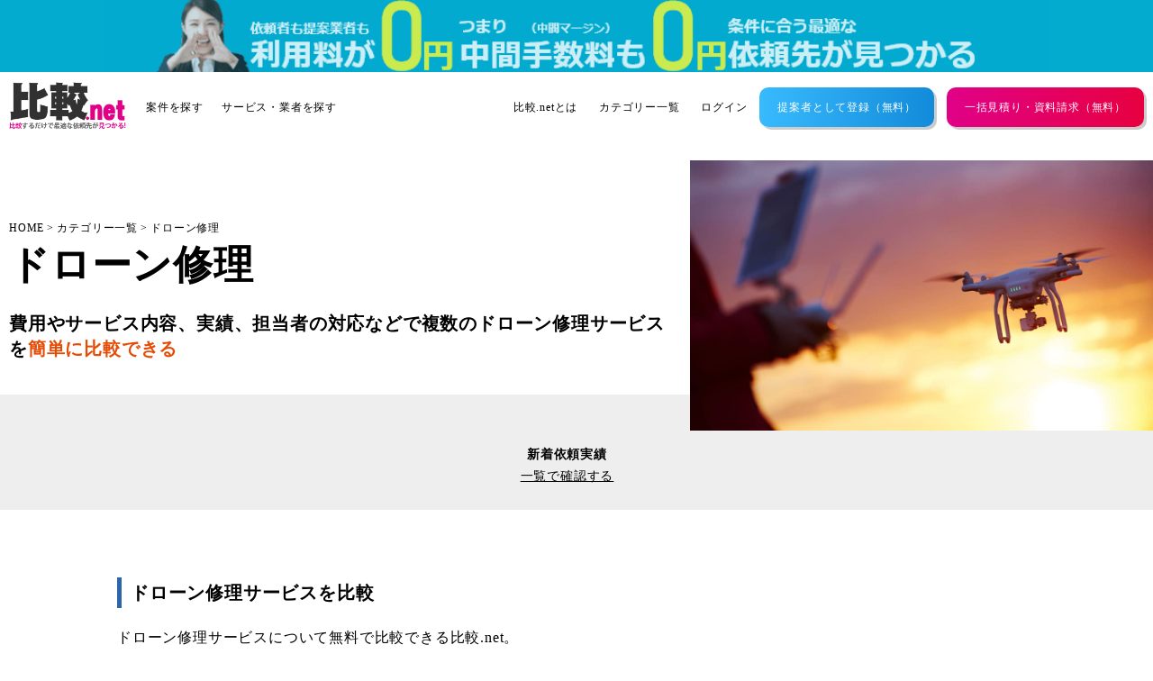

--- FILE ---
content_type: text/html; charset=utf-8
request_url: https://hika-ku.net/c_index/dronerepair
body_size: 60835
content:

<!DOCTYPE html>
<html lang="ja">

<head>
    <meta charset="UTF-8">
    <meta http-equiv="X-UA-Compatible" content="IE=edge">
    <meta name="viewport" content="width=device-width, initial-scale=1.0">
    <link rel="icon" href="/static/images/common/favicon.b4bf04c703d2.ico">
    <link rel="icon" type="image/png" href="/static/images/common/favicon.b074239f43b1.png">
    
    
<title>ドローン修理サービスを比較|比較.net</title>
<meta name="description" content="ドローン修理サービスを比較。比較.netは利用料も0円、中間マージンも0円でご利用いただける比較マッチングサイトです。一度の入力で複数の業者に簡単に見積りや資料請求依頼が行えます。" />
<link rel="stylesheet" href="/static/css/c_index.90bbd95d7549.css" />

    <!-- Google tag (gtag.js) -->
    <script async src="https://www.googletagmanager.com/gtag/js?id=G-B59C2305YC"></script>
    <script>
        window.dataLayer = window.dataLayer || [];
        function gtag() { dataLayer.push(arguments); }
        gtag('js', new Date());

        gtag('config', 'G-B59C2305YC');
    </script>
    <!-- Google tag (gtag.js) -->
    <!-- adsense -->
    <script async src="https://pagead2.googlesyndication.com/pagead/js/adsbygoogle.js?client=ca-pub-7353400729841537" crossorigin="anonymous"></script>
    <!-- adsense -->
</head>

<body>
    <div class="container">
        <header>
            <div class="header_banner">
                <a href="/about"><img src="/static/images/common/header_banner_sm.4459560714a6.png" alt="依頼者も買取業者も利用料が0円つまり中間マージンが0円で最適な業者が見つかる" class="disp_sm">
                    <img src="/static/images/common/header_banner_pc.b5b233b520fc.png" alt="依頼者も買取業者も利用料が0円つまり中間マージンが0円で最適な業者が見つかる" class="disp_pc"></a>
            </div>
            <div class="header_main">
                <div class="header_main_left">
                    <div class="header_main_left_logo">
                        <a href="/"><img src="/static/images/common/logo.52f42aa7a12f.png" alt="比較.net"></a>
                    </div>
                    <div class="header_main_left_menu">
                        <ul>
                            <li><a href="/matters">案件を探す</a></li>
                            <li><a href="/search">サービス・業者を探す</a></li>
                        </ul>
                    </div>
                </div>
                <div class="header_main_right">
                    <ul>
                        <li><a href="/about">比較.netとは</a></li>
                        <li><a href="/category">カテゴリー一覧</a></li>
                        <li><a href="/login">ログイン</a></li>
                        <li><a href="/offer">提案者として登録（無料）</a></li>
                        
                        <li><a href="/contact_form/dronerepair">一括見積り・資料請求（無料）</a></li>
                        


                        <li>
                            <div class="menu">
                                <div class="openbtn1"><span></span><span></span><span></span></div>
                            </div>
                        </li>

                    </ul>
                </div>
            </div>
        </header>

        <div class="menu_box">
            <p>メニュー</p>
            <ul>
                <li><a href="/">HOME</a></li>
                <li><a href="/about">比較.netとは</a></li>
                <li><a href="/category">カテゴリー一覧</a></li>
                <li><a href="/matters">案件を探す</a></li>
                <li><a href="/search">サービス・業者を検索</a></li>
                <li><a href="/faq">よくある質問</a></li>
                <li><a href="/offer">提案者として登録（無料）</a></li>
                <li><a href="/contact">一括見積り・資料請求依頼（無料）</a></li>
                <li><a href="/login">ログイン</a></li>
            </ul>
        </div>





        

<div class="wrapper">
  <article>
    <div class="title">
      <div class="title_box title_box_dronerepair">
        <div class="title_box_text">
          <div class="breadcrumb">
            <ul>
              <li><a href="/">HOME</a></li>
              <li><a href="/category">カテゴリー一覧</a></li>
              <li><a href="/c_index/dronerepair">ドローン修理</a></li>
            </ul>
          </div>
          <h1>ドローン修理</h1>
          <p class="explanation">費用やサービス内容、実績、担当者の対応などで複数のドローン修理サービスを<span class='color'>簡単に比較できる</span></p>
        </div>
        <div class="title_box_img disp_sm">
          
          <img src="/static/images/category/dronerepair/title.2dcf53bca6c1.jpg" alt="ドローン修理" />
          
        </div>
      </div>
    </div>

    <div class="matter">
      <div class="matter_box">
        <div class="matter_box_midashi">
          <p>新着依頼実績</p>
          <p><a href="/matters/dronerepair">一覧で確認する</a></p>
        </div>
        <div class="matter_box_main">
          <ul>
            
          </ul>
        </div>
      </div>
    </div>

    <div class="about">
      <div class="about_box">
        <div class="about_box_text">
          <h2>ドローン修理サービスを比較</h2>
          <p>ドローン修理サービスについて無料で比較できる比較.net。<br>最短3分程度の入力で簡単に複数の業者へ一括見積もり依頼が行えます。</p>
        </div>

        <div class="about_box_movie">
          <iframe width="877" height="493" src="https://www.youtube.com/embed/BJQvL0GQklo" title="比較.netのサービス紹介動画" frameborder="0" allow="accelerometer; autoplay; clipboard-write; encrypted-media; gyroscope; picture-in-picture; web-share" referrerpolicy="strict-origin-when-cross-origin" allowfullscreen></iframe>
          <p class="movie_text">比較.netのサービス紹介動画（約2分）</p>
        </div>
      </div>
    </div>

    

    <div class="btn_provider_estimate">
      <div class="btn_provider_estimate_box">
        <p class="midashi">
          利用料も<span class="color"><span class="big">0</span>円</span>、中間マージンも<span class="color"><span class="big">0</span>円</span>で複数の業者を比較
        </p>
        <div class="btn_provider_estimate_box_btn">
          <div class="btn_provider_estimate_box_btn_provider">
            <p class="balloon">提案者も<span class="color">完全無料</span></p>

            <a href="/offer">
              <p>提案者として登録（無料）</p>
              <p>法人も個人事業主（フリーランス）も大募集</p>
            </a>
          </div>
          <div class="btn_provider_estimate_box_btn_estimate">
            <p class="balloon">利用料も中間マージンも<span class="color">完全無料</span></p>
            <a href="/contact_form/dronerepair">
              <p>一括見積り・資料請求（無料）</p>
              <p>最短3分程度の入力で複数の業者を比較</p>
            </a>
          </div>
        </div>
        <div class="btn_provider_estimate_box_sub">
          <ul>
            <li><a href="/about">比較.netとは？</a></li>
            <li><a href="/category">カテゴリー一覧</a></li>
          </ul>
        </div>
      </div>
    </div>

    <!-- 
            
        <div class="pickup">
            <div class="pickup_boximg">
                <h2>特徴から探す</h2>
                <ul>
                    
                    <li class=""><a href="/columnps/submerged-dronerepair/chiba">水没</a></li>
                    
                    <li class=""><a href="/columnps/battery-dronerepair/chiba">バッテリー</a></li>
                    
                    <li class=""><a href="/columnps/communication-dronerepair/chiba">通信不具合</a></li>
                    
                    <li class=""><a href="/columnps/bodydamage-dronerepair/chiba">本体破損</a></li>
                    
                    <li class=""><a href="/columnps/gimbal-dronerepair/chiba">ジンバル故障</a></li>
                    
                    <li class=""><a href="/columnps/blade-dronerepair/chiba">ブレード（プロペラ）故障</a></li>
                    
                    <li class=""><a href="/columnps/camera-dronerepair/chiba">カメラ故障</a></li>
                    
                </ul>
            </div>
        </div>
         -->

      

    <div class="column">
      <div class="column_box">
        <h2>おすすめの記事</h2>

        <div class="tabs2">
          <input id="rankingcolumn" type="radio" name="tab2_item" checked />
          <label class="tab2_item" for="rankingcolumn">人気コラム</label>
          <input id="newcolumn" type="radio" name="tab2_item" />
          <label class="tab2_item" for="newcolumn">新着コラム</label>
          <input id="newprovider" type="radio" name="tab2_item" />
          <label class="tab2_item" for="newprovider">新着サービス</label>
          <div class="tab2_content" id="rankingcolumn_content">
            <div class="tab2_content_description">
              <ul>
                
              </ul>
            </div>
            <div class="column_box_btn">
              <div class="button21">
                <a href="/columnsc/dronerepair">ドローン修理の記事</a>
              </div>
            </div>
          </div>
          <div class="tab2_content" id="newcolumn_content">
            <div class="tab_content_description">
              <ul>
                
              </ul>
            </div>

            <div class="column_box_btn">
              <div class="button21">
                <a href="/columnsc/dronerepair">ドローン修理の記事</a>
              </div>
            </div>
          </div>
          <div class="tab2_content" id="newprovider_content">
            <div class="tab_content_description">
              <ul>
                
              </ul>
            </div>
            <div class="column_box_btn">
              <div class="button21">
                <a href="/search/dronerepair">「ドローン修理」サービスや業者を検索</a>
              </div>
            </div>
          </div>
        </div>
      </div>
    </div>

    <div class="faq">
      <div class="faq_box">
        <div class="faq_box_midashi">
          <h2>よくある質問</h2>
          <p></p>
        </div>
        <div class="faq_box_list">
          <details>
            <summary>一括見積り・一括資料請求は無料ですか？</summary>
            <p>一括見積りや一括資料請求は完全無料です。何度ご利用いただいても費用はかかりません。</p>
          </details>
          <details>
            <summary>見積り依頼後、資料請求後にすべての提案を断っても大丈夫ですか？</summary>
            <p>問題ございません。気に入った提案がなければすべての提案を断っていただいても構いません。</p>
          </details>
          
          <details>
            <summary>修理に対応しているドローンのメーカーやモデルはどれですか？</summary>
            <p>一般的にはDJI、Parrot、Autel Robotics、Yuneecなどの主要メーカーに対応していますが、業者によって対応可能なメーカーやモデルが異なります。中にはマイナーメーカーやモデルにも対応できる業者もいます。</p>
          </details>
          <details>
            <summary>どのような症状の修理依頼ができますか？</summary>
            <p>プロペラの破損、モーターの異常、カメラやジンバルの不具合、バッテリーの不調、センサーのエラー、基板の損傷、飛行中の安定性の問題など、幅広い症状の修理に対応可能です。</p>
          </details>
          <details>
            <summary>メーカー修理と修理専門会社による修理の違いは？</summary>
            <p>メーカー修理は純正部品の使用や公式なサポートが受けられる点が特徴です。一方、修理専門会社では迅速な対応や費用面での柔軟性、幅広いメーカーやモデルへの対応が期待できます。依頼の目的や状況に応じて選択すると良いでしょう。</p>
          </details>
          <details>
            <summary>ドローン修理の費用相場はどのくらいですか？</summary>
            <p>修理費用は内容によって異なりますが、プロペラ交換は数千円、バッテリー交換は5,000～10,000円程度、基板やジンバルの修理は1～3万円が目安です。ただし、複数箇所の修理や部品取り寄せが必要な場合、費用がさらに上がることがあります。</p>
          </details>
          <details>
            <summary>ドローン修理の期間はどのくらいですか？</summary>
            <p>修理期間は内容や部品の在庫状況によりますが、一般的には1～2週間程度です。軽微な修理は数日で完了する場合もありますが、部品取り寄せが必要な場合や込み合っている時期は、さらに時間がかかることがあります。</p>
          </details>
          <details>
            <summary>保証が切れているドローンでも修理依頼は可能ですか？</summary>
            <p>はい、修理依頼は可能です。多くの業者が保証外の製品にも対応しており、部品交換や各種修理を行っています。</p>
          </details>
          <details>
            <summary>水没したドローンも修理できますか？</summary>
            <p>はい、水没したドローンの修理も可能です。ただし、基板やモーターなど内部部品が損傷している場合、完全な修復が難しい場合もあります。修理の可否や費用は診断後に判断されるため、早めに専門業者に相談することをおすすめします。</p>
          </details>
          <details>
            <summary>修理後の動作保証はありますか？</summary>
            <p>一部の修理業者では、修理後の動作保証を提供しています。保証期間は業者や修理内容によって異なり、一般的には1～3か月程度が目安です。具体的な保証内容や条件については、依頼時に必ず確認することをおすすめします。</p>
          </details>
          <details>
            <summary>持ち込みでの修理依頼ができる業者はありますか？</summary>
            <p>はい、持ち込みでの修理依頼に対応している業者もあります。</p>
          </details>
          <details>
            <summary>郵送での修理依頼ができる業者はありますか？</summary>
            <p>はい、郵送での修理依頼を受け付けている業者は多くあります。</p>
          </details>
          <details>
            <summary>修理費用の支払い方法はどのようなものがありますか？</summary>
            <p>修理費用の支払い方法は業者によって異なりますが、銀行振込、クレジットカード、代引きの他にも電子決済（PayPay、楽天ペイなど）などが利用できる場合があります。</p>
          </details>
          <details>
            <summary>業者選びで注意すべきポイントは何ですか？</summary>
            <p>業者を選ぶ際は、対応可能なメーカーやモデル、修理実績、保証内容、見積りの透明性、対応の迅速さを確認することが重要です。特に保証期間や修理後のサポート体制は、安心して依頼するための重要な要素となります。</p>
          </details>
          <details>
            <summary>他社で修理を断れた場合でも依頼できますか？</summary>
            <p>はい、他社で修理を断られた場合でも対応可能な場合があります。</p>
          </details>
          <details>
            <summary>古いモデルのドローンでも修理できますか？</summary>
            <p>はい、古いモデルのドローンでも修理可能な場合があります。ただし、製造終了モデルの場合、部品の入手が難しいこともあるため、修理対応可否を業者に確認することが必要です。特定の業者では部品を取り寄せて修理できる場合もあります。</p>
          </details>
          <details>
            <summary>海外製ドローンでも修理可能ですか？</summary>
            <p>はい、海外製ドローンでも修理に対応している業者があります。ただし、部品の取り寄せに時間がかかる場合や、特定のモデルには対応できない場合もあります。見積り依頼時に業者へメーカーやモデル名を伝え、修理可能か確認することをおすすめします。</p>
          </details>
          <details>
            <summary>保険に加入している場合、修理費用を保険でカバーできますか？</summary>
            <p>保険内容によりますが、修理費用がカバーされる場合があります。保険会社に確認してください。</p>
          </details>
          <details>
            <summary>故障原因が特定できない場合でも修理依頼できますか？</summary>
            <p>業者が診断を行い原因を特定しますので、症状や状況を詳しく伝えるとスムーズです。</p>
          </details>
          <details>
            <summary>法人が所有するドローンの修理も対応していますか？</summary>
            <p>はい、ほとんどの業者が対応可能です。</p>
          </details>
          <details>
            <summary>個人でも依頼できますか？</summary>
            <p>はい、できます。</p>
          </details>
          <details>
            <summary>リモコン（コントローラー）の修理依頼もできますか？</summary>
            <p>はい、ドローンのリモコン修理も対応している業者があります。ボタンの不具合、接続エラー、バッテリーの不調など、さまざまな問題に対応可能です。</p>
          </details>

          
        </div>
      </div>
    </div>
  </article>
</div>










        <footer>
            <div class="footer_provider_estimate">
                <div class="footer_provider_estimate_box">
                    <p class="midashi">利用料も<span class="color"><span class="big">0</span>円</span>、中間マージンも<span class="color"><span class="big">0</span>円</span>で複数の業者を比較</p>
                    <div class="footer_provider_estimate_box_btn">
                        <div class="footer_provider_estimate_box_btn_provider">
                            <p class="balloon">提案者も<span class="color">完全無料</span></p>

                            <a href="/offer">
                                <p>提案者として登録（無料）</p>
                                <p>法人も個人事業主（フリーランス）も大募集</p>
                            </a>
                        </div>
                        <div class="footer_provider_estimate_box_btn_estimate">

                            <p class="balloon">利用料も中間マージンも<span class="color">完全無料</span></p>
                            
                            <a href="/contact_form/dronerepair">
                                <p>一括見積り・資料請求（無料）</p>
                                <p>最短3分程度の入力で複数の業者を比較</p>
                            </a>
                            
                        </div>
                    </div>
                    <div class="footer_provider_estimate_box_sub">
                        <ul>
                            <li><a href="/about">比較.netとは？</a></li>
                            <li><a href="/category">カテゴリー一覧</a></li>
                        </ul>
                    </div>
                </div>
            </div>


            <div class="footer_category_headline">
                <div class="footer_category_headline_box">
                    <div class="footer_category_headline_box_individual">
                        <h2>個人向けカテゴリー一覧</h2>
                    </div>
                </div>
            </div>

            <div class="footer_category">
                <div class="footer_category_box">
                    <div class="footer_category_box_individual">


                        <div class="footer_category_box_individual_box">


                            
                            <div>
                                <p>生活・暮らし</p>
                                <ul>
                                    
                                    <li><a href="/c_index/waterserver">ウォーターサーバ</a></li>
                                    
                                    <li><a href="/c_index/huyouhin">不用品回収</a></li>
                                    
                                    <li><a href="/c_index/hoardhouse">ゴミ屋敷片付け</a></li>
                                    
                                    <li><a href="/c_index/homemaker">家事代行</a></li>
                                    
                                    <li><a href="/c_index/handyman">便利屋</a></li>
                                    
                                    <li><a href="/c_index/furnitureassembly">家具組立代行</a></li>
                                    
                                    <li><a href="/c_index/ihinseiri">遺品整理・生前整理</a></li>
                                    
                                    <li><a href="/c_index/disinfection">消毒・除菌</a></li>
                                    
                                    <li><a href="/c_index/kazaiseiri">家財整理・空家整理</a></li>
                                    
                                </ul>
                            </div>
                            
                            <div>
                                <p>住まい</p>
                                <ul>
                                    
                                    <li><a href="/c_index/moving">引越し</a></li>
                                    
                                    <li><a href="/c_index/pest_control">害虫駆除・害獣駆除</a></li>
                                    
                                    <li><a href="/c_index/internet">インターネット回線</a></li>
                                    
                                    <li><a href="/c_index/tatami">畳替え・交換</a></li>
                                    
                                    <li><a href="/c_index/airconditionerconstruction">エアコン工事</a></li>
                                    
                                    <li><a href="/c_index/screendoor">網戸の張り替え・修理</a></li>
                                    
                                    <li><a href="/c_index/shoji">障子の張り替え・修理</a></li>
                                    
                                    <li><a href="/c_index/fusuma">ふすまの張り替え・修理</a></li>
                                    
                                </ul>
                            </div>
                            
                            <div>
                                <p>修理</p>
                                <ul>
                                    
                                    <li><a href="/c_index/smartphone_repair">スマホ修理（携帯電話修理）</a></li>
                                    
                                    <li><a href="/c_index/tablet_repair">タブレット修理</a></li>
                                    
                                    <li><a href="/c_index/pc_repair">パソコン修理（ノートパソコン修理）</a></li>
                                    
                                    <li><a href="/c_index/data_recovery">データ復旧</a></li>
                                    
                                    <li><a href="/c_index/consumerelectronics_repair">家電修理</a></li>
                                    
                                    <li><a href="/c_index/airconditioner_repair">エアコン修理</a></li>
                                    
                                    <li><a href="/c_index/tatami">畳替え・交換</a></li>
                                    
                                    <li><a href="/c_index/gamerepair">ゲーム機修理</a></li>
                                    
                                    <li><a href="/c_index/dronerepair">ドローン修理</a></li>
                                    
                                    <li><a href="/c_index/pctrouble">パソコントラブル</a></li>
                                    
                                    <li><a href="/c_index/screendoor">網戸の張り替え・修理</a></li>
                                    
                                    <li><a href="/c_index/shoji">障子の張り替え・修理</a></li>
                                    
                                    <li><a href="/c_index/fusuma">ふすまの張り替え・修理</a></li>
                                    
                                </ul>
                            </div>
                            
                            <div>
                                <p>旅行・イベント</p>
                                <ul>
                                    
                                    <li><a href="/c_index/chartered_bus">貸切バス</a></li>
                                    
                                    <li><a href="/c_index/wedding_photography">結婚式撮影</a></li>
                                    
                                    <li><a href="/c_index/on_location_kimono">出張着付け</a></li>
                                    
                                </ul>
                            </div>
                            
                            <div>
                                <p>自動車・バイク・自転車</p>
                                <ul>
                                    
                                    <li><a href="/c_index/car_cleaning">自動車クリーニング</a></li>
                                    
                                    <li><a href="/c_index/car_scrap">廃車買取</a></li>
                                    
                                </ul>
                            </div>
                            
                            <div>
                                <p>動画・写真</p>
                                <ul>
                                    
                                    <li><a href="/c_index/on_location">出張撮影（動画・写真）</a></li>
                                    
                                    <li><a href="/c_index/video_production_individuals">動画作成・編集</a></li>
                                    
                                    <li><a href="/c_index/drone_photography">ドローン撮影</a></li>
                                    
                                    <li><a href="/c_index/photo_shoot">写真撮影</a></li>
                                    
                                    <li><a href="/c_index/videodubbing">ビデオテープダビング</a></li>
                                    
                                    <li><a href="/c_index/copypress">CD/DVD/Blu-rayコピー・プレス</a></li>
                                    
                                </ul>
                            </div>
                            
                            <div>
                                <p>士業・専門家</p>
                                <ul>
                                    
                                    <li><a href="/c_index/lawyer">弁護士</a></li>
                                    
                                    <li><a href="/c_index/taxaccountant">税理士・会計士</a></li>
                                    
                                    <li><a href="/c_index/patentattorney">弁理士</a></li>
                                    
                                    <li><a href="/c_index/judicialscrivener">司法書士</a></li>
                                    
                                    <li><a href="/c_index/administrativescrivener">行政書士</a></li>
                                    
                                    <li><a href="/c_index/homeinspector">土地家屋調査士</a></li>
                                    
                                </ul>
                            </div>
                            
                            <div>
                                <p>税金</p>
                                <ul>
                                    
                                    <li><a href="/c_index/taxreturn">確定申告</a></li>
                                    
                                    <li><a href="/c_index/inheritance">相続相談・相続税</a></li>
                                    
                                    <li><a href="/c_index/gift_tax">贈与税・贈与相談</a></li>
                                    
                                    <li><a href="/c_index/will">遺言書作成</a></li>
                                    
                                    <li><a href="/c_index/lifetime_gift">生前贈与</a></li>
                                    
                                </ul>
                            </div>
                            
                            <div>
                                <p>法律</p>
                                <ul>
                                    
                                    <li><a href="/c_index/legal_advice">法律相談</a></li>
                                    
                                    <li><a href="/c_index/automobile_registrations">車庫証明取得・自動車登録</a></li>
                                    
                                    <li><a href="/c_index/real_estate_registration">不動産登記</a></li>
                                    
                                </ul>
                            </div>
                            
                            <div>
                                <p>防犯</p>
                                <ul>
                                    
                                    <li><a href="/c_index/home_security">ホームセキュリティ</a></li>
                                    
                                    <li><a href="/c_index/key_exchange">鍵開け・鍵交換・修理</a></li>
                                    
                                    <li><a href="/c_index/security_camera">防犯カメラ・監視カメラ（個人向け）</a></li>
                                    
                                    <li><a href="/c_index/window_security">窓の防犯</a></li>
                                    
                                </ul>
                            </div>
                            
                            <div>
                                <p>出張</p>
                                <ul>
                                    
                                    <li><a href="/c_index/on_location">出張撮影（動画・写真）</a></li>
                                    
                                    <li><a href="/c_index/wedding_photography">結婚式撮影</a></li>
                                    
                                    <li><a href="/c_index/on_location_kimono">出張着付け</a></li>
                                    
                                    <li><a href="/c_index/car_cleaning">自動車クリーニング</a></li>
                                    
                                </ul>
                            </div>
                            
                            <div>
                                <p>害虫駆除・害獣駆除</p>
                                <ul>
                                    
                                    <li><a href="/c_index/pest_control">害虫駆除・害獣駆除</a></li>
                                    
                                </ul>
                            </div>
                            
                            <div>
                                <p>運送・配達・輸送</p>
                                <ul>
                                    
                                    <li><a href="/c_index/transport_company">運搬・運送・輸送（個人向け）</a></li>
                                    
                                    <li><a href="/c_index/furniture_luggage_transportation">家具・家電運搬</a></li>
                                    
                                    <li><a href="/c_index/piano_transportation">ピアノ運送</a></li>
                                    
                                    <li><a href="/c_index/bike_transport">バイク運搬</a></li>
                                    
                                    <li><a href="/c_index/import_agency">個人輸入代行</a></li>
                                    
                                </ul>
                            </div>
                            
                            <div>
                                <p>ハウスクリーニング</p>
                                <ul>
                                    
                                    <li><a href="/c_index/housecleaning">ハウスクリーニング</a></li>
                                    
                                    <li><a href="/c_index/airconditionercleaning">エアコンクリーニング</a></li>
                                    
                                </ul>
                            </div>
                            
                            <div>
                                <p>水のトラブル</p>
                                <ul>
                                    
                                    <li><a href="/c_index/water_leak">水漏れ</a></li>
                                    
                                    <li><a href="/c_index/faucet_replacement">水道管・蛇口交換・修理</a></li>
                                    
                                    <li><a href="/c_index/clogged_drain">排水口・排水管のつまり</a></li>
                                    
                                </ul>
                            </div>
                            
                            <div>
                                <p>便利屋</p>
                                <ul>
                                    
                                    <li><a href="/c_index/handyman">便利屋</a></li>
                                    
                                    <li><a href="/c_index/shopping_agent">買い物代行</a></li>
                                    
                                    <li><a href="/c_index/moving_furniture">家具・家電の移動</a></li>
                                    
                                    <li><a href="/c_index/moving_help">引越しの手伝い</a></li>
                                    
                                    <li><a href="/c_index/find_spot">場所取り・並び代行</a></li>
                                    
                                    <li><a href="/c_index/grave_visitor">墓参り・墓掃除代行</a></li>
                                    
                                    <li><a href="/c_index/shovel_snow">雪かき・除雪・雪下ろし</a></li>
                                    
                                </ul>
                            </div>
                            
                            <div>
                                <p>探偵事務所・興信所</p>
                                <ul>
                                    
                                    <li><a href="/c_index/detective">探偵事務所・興信所</a></li>
                                    
                                </ul>
                            </div>
                            
                            <div>
                                <p>庭の手入れ・剪定</p>
                                <ul>
                                    
                                    <li><a href="/c_index/mowing">草刈り・芝刈り・除草</a></li>
                                    
                                    <li><a href="/c_index/caregarden">庭の手入れ</a></li>
                                    
                                    <li><a href="/c_index/gardentree">庭木・植木の剪定</a></li>
                                    
                                    <li><a href="/c_index/felling">庭木・植木の伐採・伐根</a></li>
                                    
                                    <li><a href="/c_index/plant">庭木・植木の移植・植替</a></li>
                                    
                                    <li><a href="/c_index/turfing">芝張り</a></li>
                                    
                                    <li><a href="/c_index/fence">垣根・生垣の剪定</a></li>
                                    
                                    <li><a href="/c_index/weeding">草むしり・草取り</a></li>
                                    
                                    <li><a href="/c_index/artificialgrass">人工芝</a></li>
                                    
                                    <li><a href="/c_index/weedingsheet">防草シート</a></li>
                                    
                                    <li><a href="/c_index/gravel">砂利敷き</a></li>
                                    
                                    <li><a href="/c_index/gardener">造園業者・植木屋・庭師</a></li>
                                    
                                </ul>
                            </div>
                            
                            <div>
                                <p>仕事・就職</p>
                                <ul>
                                    
                                    <li><a href="/c_index/retirementagency">退職代行</a></li>
                                    
                                    <li><a href="/c_index/jobofferreject">内定辞退代行</a></li>
                                    
                                </ul>
                            </div>
                            
                            <div>
                                <p>ぷちリフォーム</p>
                                <ul>
                                    
                                    <li><a href="/c_index/key_exchange">鍵開け・鍵交換・修理</a></li>
                                    
                                    <li><a href="/c_index/faucet_replacement">水道管・蛇口交換・修理</a></li>
                                    
                                    <li><a href="/c_index/tatami">畳替え・交換</a></li>
                                    
                                    <li><a href="/c_index/airconditionerconstruction">エアコン工事</a></li>
                                    
                                    <li><a href="/c_index/artificialgrass">人工芝</a></li>
                                    
                                    <li><a href="/c_index/screendoor">網戸の張り替え・修理</a></li>
                                    
                                    <li><a href="/c_index/shoji">障子の張り替え・修理</a></li>
                                    
                                    <li><a href="/c_index/fusuma">ふすまの張り替え・修理</a></li>
                                    
                                </ul>
                            </div>
                            
                            <div>
                                <p>デザイン</p>
                                <ul>
                                    
                                    <li><a href="/c_index/portrait">似顔絵作成</a></li>
                                    
                                    <li><a href="/c_index/welcome_board">ウェルカムボード作成</a></li>
                                    
                                </ul>
                            </div>
                            


                        </div>
                    </div>
                </div>
                <div class="button21">
                    <a href="/category">すべてのカテゴリーを見る</a>
                </div>

            </div>

            <div class="footer_category_headline">
                <div class="footer_category_headline_box">
                    <div class="footer_category_headline_box_corporate">
                        <h2>法人向けカテゴリー一覧</h2>
                    </div>
                </div>
            </div>

            <div class="footer_category">
                <div class="footer_category_box">


                    <div class="footer_category_box_corporate">

                        <div class="footer_category_box_corporate_box">
                            
                            <div>
                                <p>ホームページ</p>
                                <ul>
                                    
                                    <li><a href="/c_index/banner">バナー広告</a></li>
                                    
                                    <li><a href="/c_index/coding">コーディング</a></li>
                                    
                                </ul>
                            </div>
                            
                            <div>
                                <p>修理</p>
                                <ul>
                                    
                                    <li><a href="/c_index/smartphone_repair">スマホ修理（携帯電話修理）</a></li>
                                    
                                    <li><a href="/c_index/tablet_repair">タブレット修理</a></li>
                                    
                                    <li><a href="/c_index/pc_repair">パソコン修理（ノートパソコン修理）</a></li>
                                    
                                    <li><a href="/c_index/data_recovery">データ復旧</a></li>
                                    
                                    <li><a href="/c_index/dronerepair">ドローン修理</a></li>
                                    
                                    <li><a href="/c_index/pctrouble">パソコントラブル</a></li>
                                    
                                </ul>
                            </div>
                            
                            <div>
                                <p>動画・写真</p>
                                <ul>
                                    
                                    <li><a href="/c_index/video_production_individuals">動画作成・編集</a></li>
                                    
                                    <li><a href="/c_index/photo_shoot">写真撮影</a></li>
                                    
                                    <li><a href="/c_index/still_life_photography">商品撮影・物撮り</a></li>
                                    
                                    <li><a href="/c_index/youtube_thumbnail">YouTubeサムネイル作成</a></li>
                                    
                                </ul>
                            </div>
                            
                            <div>
                                <p>自動販売機</p>
                                <ul>
                                    
                                    <li><a href="/c_index/food_vending_machine">食品自動販売機</a></li>
                                    
                                    <li><a href="/c_index/vending_machine">自動販売機</a></li>
                                    
                                </ul>
                            </div>
                            
                            <div>
                                <p>代行</p>
                                <ul>
                                    
                                    <li><a href="/c_index/sales_agency">営業代行</a></li>
                                    
                                </ul>
                            </div>
                            
                            <div>
                                <p>広告</p>
                                <ul>
                                    
                                    <li><a href="/c_index/job_ad">求人広告</a></li>
                                    
                                    <li><a href="/c_index/magazine_ad">雑誌広告</a></li>
                                    
                                    <li><a href="/c_index/traffic_ad">交通広告</a></li>
                                    
                                    <li><a href="/c_index/tvcm">TVCM</a></li>
                                    
                                    <li><a href="/c_index/outdoor_ad">屋外広告</a></li>
                                    
                                    <li><a href="/c_index/digital_signage">デジタルサイネージ</a></li>
                                    
                                    <li><a href="/c_index/newspaper_ad">新聞広告</a></li>
                                    
                                    <li><a href="/c_index/advertising_agency">広告代理店</a></li>
                                    
                                    <li><a href="/c_index/signboard">看板制作・設置</a></li>
                                    
                                    <li><a href="/c_index/nobori">のぼり制作</a></li>
                                    
                                </ul>
                            </div>
                            
                            <div>
                                <p>採用</p>
                                <ul>
                                    
                                    <li><a href="/c_index/recruitment_agency">人材紹介</a></li>
                                    
                                    <li><a href="/c_index/temporary_staffing">人材派遣</a></li>
                                    
                                    <li><a href="/c_index/headhunting">ヘッドハンティング</a></li>
                                    
                                </ul>
                            </div>
                            
                            <div>
                                <p>デザイン</p>
                                <ul>
                                    
                                    <li><a href="/c_index/flyer">チラシデザイン</a></li>
                                    
                                    <li><a href="/c_index/pamphlet">パンフレットデザイン</a></li>
                                    
                                    <li><a href="/c_index/catalog">カタログデザイン</a></li>
                                    
                                    <li><a href="/c_index/company_information">会社案内・採用案内デザイン</a></li>
                                    
                                    <li><a href="/c_index/businesscard">名刺デザイン</a></li>
                                    
                                    <li><a href="/c_index/poster">ポスターデザイン</a></li>
                                    
                                    <li><a href="/c_index/sticker">シール・ステッカーデザイン</a></li>
                                    
                                    <li><a href="/c_index/fan">うちわデザイン</a></li>
                                    
                                    <li><a href="/c_index/calendar">カレンダーデザイン</a></li>
                                    
                                    <li><a href="/c_index/label">ラベルデザイン</a></li>
                                    
                                    <li><a href="/c_index/envelope">封筒デザイン</a></li>
                                    
                                    <li><a href="/c_index/product_design">プロダクトデザイン</a></li>
                                    
                                    <li><a href="/c_index/package_design">パッケージデザイン</a></li>
                                    
                                    <li><a href="/c_index/bookjacket">書籍</a></li>
                                    
                                    <li><a href="/c_index/character_design">キャラクターデザイン</a></li>
                                    
                                    <li><a href="/c_index/infographic">インフォグラフィック</a></li>
                                    
                                    <li><a href="/c_index/signboard">看板制作・設置</a></li>
                                    
                                    <li><a href="/c_index/cg">CG・3DCG制作</a></li>
                                    
                                    <li><a href="/c_index/cad">CAD</a></li>
                                    
                                    <li><a href="/c_index/nobori">のぼり制作</a></li>
                                    
                                    <li><a href="/c_index/banner">バナー広告</a></li>
                                    
                                    <li><a href="/c_index/logo">ロゴデザイン</a></li>
                                    
                                </ul>
                            </div>
                            
                            <div>
                                <p>イラスト・漫画</p>
                                <ul>
                                    
                                    <li><a href="/c_index/illustration">イラスト作成</a></li>
                                    
                                    <li><a href="/c_index/icon">アイコン作成</a></li>
                                    
                                    <li><a href="/c_index/portrait">似顔絵作成</a></li>
                                    
                                    <li><a href="/c_index/character_design">キャラクターデザイン</a></li>
                                    
                                    <li><a href="/c_index/line">LINEスタンプ作成</a></li>
                                    
                                    <li><a href="/c_index/welcome_board">ウェルカムボード作成</a></li>
                                    
                                    <li><a href="/c_index/manga">漫画制作</a></li>
                                    
                                </ul>
                            </div>
                            
                            <div>
                                <p>アウトソーシング・BPO</p>
                                <ul>
                                    
                                    <li><a href="/c_index/create_documents">資料作成</a></li>
                                    
                                    <li><a href="/c_index/manual">マニュアル作成</a></li>
                                    
                                    <li><a href="/c_index/scanning">スキャニング代行</a></li>
                                    
                                </ul>
                            </div>
                            
                            <div>
                                <p>イベント</p>
                                <ul>
                                    
                                    <li><a href="/c_index/chartered_bus">貸切バス</a></li>
                                    
                                </ul>
                            </div>
                            
                            <div>
                                <p>ライター</p>
                                <ul>
                                    
                                    <li><a href="/c_index/writer">ライター・ライティング</a></li>
                                    
                                    <li><a href="/c_index/article_writing">記事作成・コンテンツ制作</a></li>
                                    
                                    <li><a href="/c_index/rewrite">リライト</a></li>
                                    
                                    <li><a href="/c_index/scriptwriter">シナリオライター</a></li>
                                    
                                    <li><a href="/c_index/interviewer">インタビュー・インタビュアー</a></li>
                                    
                                </ul>
                            </div>
                            
                            <div>
                                <p>音楽・ナレーション</p>
                                <ul>
                                    
                                    <li><a href="/c_index/composition">作曲・編曲</a></li>
                                    
                                    <li><a href="/c_index/narration">ナレーション</a></li>
                                    
                                    <li><a href="/c_index/character_voice">キャラクターボイス</a></li>
                                    
                                    <li><a href="/c_index/sound_editing">音声編集・加工</a></li>
                                    
                                    <li><a href="/c_index/sheet_music">楽譜・譜面作成</a></li>
                                    
                                    <li><a href="/c_index/play_instrument">楽器演奏</a></li>
                                    
                                    <li><a href="/c_index/bgm">BGM</a></li>
                                    
                                </ul>
                            </div>
                            
                            <div>
                                <p>士業</p>
                                <ul>
                                    
                                    <li><a href="/c_index/lawyer">弁護士</a></li>
                                    
                                    <li><a href="/c_index/taxaccountant">税理士・会計士</a></li>
                                    
                                    <li><a href="/c_index/patentattorney">弁理士</a></li>
                                    
                                    <li><a href="/c_index/judicialscrivener">司法書士</a></li>
                                    
                                    <li><a href="/c_index/administrativescrivener">行政書士</a></li>
                                    
                                    <li><a href="/c_index/homeinspector">土地家屋調査士</a></li>
                                    
                                </ul>
                            </div>
                            
                            <div>
                                <p>営業</p>
                                <ul>
                                    
                                    <li><a href="/c_index/sales_agency">営業代行</a></li>
                                    
                                </ul>
                            </div>
                            
                            <div>
                                <p>福利厚生</p>
                                <ul>
                                    
                                    <li><a href="/c_index/waterserver">ウォーターサーバ</a></li>
                                    
                                </ul>
                            </div>
                            
                            <div>
                                <p>オフィス・店舗</p>
                                <ul>
                                    
                                    <li><a href="/c_index/airconditionerconstruction">エアコン工事</a></li>
                                    
                                </ul>
                            </div>
                            
                        </div>

                    </div>


                </div>
                <div class="button21">
                    <a href="/category">すべてのカテゴリーを見る</a>
                </div>
            </div>

            <div class="footer_menu">
                <div class="footer_menu_box">
                    <div class="footer_menu_box_1">
                        <ul>
                            <li><a href="/">HOME</a></li>
                            <li><a href="/about">比較.netとは</a></li>
                            <li><a href="/category">カテゴリー一覧</a></li>
                            <li><a href="/matters">案件を探す</a></li>
                            <li><a href="/search">サービス・業者を検索</a></li>
                            <li><a href="/faq">よくある質問</a></li>
                        </ul>
                    </div>
                    <div class="footer_menu_box_2">
                        <ul>
                            <li><a href="/login">ログイン</a></li>
                            <li><a href="/kiyaku">利用規約</a></li>
                            <li><a href="/privacy">プライバシーポリシー</a></li>
                            <li><a href="/company">会社概要</a></li>
                            <li><a href="/inquiry">ご利用に関するお問い合わせ</a></li>
                        </ul>
                    </div>
                </div>
            </div>

            <div class="footer_copy">
                <p>Copyright &copy; <a href="/">比較.net</a>. All Rights Reserved.</p>
            </div>

        </footer>

    </div>
</body>




<script src="https://ajax.googleapis.com/ajax/libs/jquery/3.6.0/jquery.min.js"></script>

<script src="/static/js/common.bbee6a703245.js"></script>


<script type="text/javascript" src="https://cdn.jsdelivr.net/npm/slick-carousel@1.8.1/slick/slick.min.js"></script>
<link rel="stylesheet" href="https://cdn.jsdelivr.net/npm/slick-carousel@1.8.1/slick/slick-theme.min.css">
<link rel="stylesheet" href="https://cdn.jsdelivr.net/npm/slick-carousel@1.8.1/slick/slick.min.css">
<script>
    $(function () {
        $(".slider").slick({
            vertical: true,
            autoplay: true,
            pauseOnFocus: false,
            pauseOnHover: false,
            autoplaySpeed: 1000,
            arrows: false,
        });
    });
</script>










</html>

--- FILE ---
content_type: text/html; charset=utf-8
request_url: https://www.google.com/recaptcha/api2/aframe
body_size: 267
content:
<!DOCTYPE HTML><html><head><meta http-equiv="content-type" content="text/html; charset=UTF-8"></head><body><script nonce="EkDOEtCounbMWEz3Im03FA">/** Anti-fraud and anti-abuse applications only. See google.com/recaptcha */ try{var clients={'sodar':'https://pagead2.googlesyndication.com/pagead/sodar?'};window.addEventListener("message",function(a){try{if(a.source===window.parent){var b=JSON.parse(a.data);var c=clients[b['id']];if(c){var d=document.createElement('img');d.src=c+b['params']+'&rc='+(localStorage.getItem("rc::a")?sessionStorage.getItem("rc::b"):"");window.document.body.appendChild(d);sessionStorage.setItem("rc::e",parseInt(sessionStorage.getItem("rc::e")||0)+1);localStorage.setItem("rc::h",'1769288897824');}}}catch(b){}});window.parent.postMessage("_grecaptcha_ready", "*");}catch(b){}</script></body></html>

--- FILE ---
content_type: text/css; charset="utf-8"
request_url: https://hika-ku.net/static/css/c_index.90bbd95d7549.css
body_size: 13111
content:
@charset "UTF-8";
/*
html5doctor.com Reset Stylesheet
v1.6.1
Last Updated: 2010-09-17
Author: Richard Clark - http://richclarkdesign.com
Twitter: @rich_clark
*/
html,
body,
div,
span,
object,
iframe,
h1,
h2,
h3,
h4,
h5,
h6,
p,
blockquote,
pre,
abbr,
address,
cite,
code,
del,
dfn,
em,
img,
ins,
kbd,
q,
samp,
small,
strong,
sub,
sup,
var,
b,
i,
dl,
dt,
dd,
ol,
ul,
li,
fieldset,
form,
label,
legend,
table,
caption,
tbody,
tfoot,
thead,
tr,
th,
td,
article,
aside,
canvas,
details,
figcaption,
figure,
footer,
header,
hgroup,
menu,
nav,
section,
summary,
time,
mark,
audio,
video {
  margin: 0;
  padding: 0;
  border: 0;
  outline: 0;
  font-size: 100%;
  vertical-align: baseline;
  background: transparent;
}

body {
  line-height: 1;
}

div,
article,
aside,
details,
figcaption,
figure,
footer,
header,
hgroup,
menu,
nav,
section {
  display: block;
}

nav ul {
  list-style: none;
}

blockquote,
q {
  quotes: none;
}

blockquote:before,
blockquote:after,
q:before,
q:after {
  content: "";
  content: none;
}

a {
  margin: 0;
  padding: 0;
  font-size: 100%;
  vertical-align: baseline;
  background: transparent;
}

/* change colours to suit your needs */
ins {
  background-color: #ff9;
  color: #000;
  text-decoration: none;
}

/* change colours to suit your needs */
mark {
  background-color: #ff9;
  color: #000;
  font-style: italic;
  font-weight: bold;
}

del {
  text-decoration: line-through;
}

abbr[title],
dfn[title] {
  border-bottom: 1px dotted;
  cursor: help;
}

table {
  border-collapse: collapse;
  border-spacing: 0;
}

/* change border colour to suit your needs */
hr {
  display: block;
  height: 1px;
  border: 0;
  border-top: 1px solid #cccccc;
  margin: 1em 0;
  padding: 0;
}

input,
select {
  vertical-align: middle;
}

li {
  list-style: none;
}

div,
header,
footer,
main,
aside,
article,
section,
li,
img,
input,
textarea,
tr,
th,
td,
a {
  box-sizing: border-box;
}

html {
  scroll-behavior: smooth;
}

body {
  font-size: 1.25rem;
  word-break: break-all;
  letter-spacing: 0.05rem;
}

a:link {
  color: #000;
}

a:visited {
  color: #000;
}

a:hover {
  color: #ff0000;
}

a:active {
  color: #ff8000;
}

.font_underline_blue {
  background: linear-gradient(transparent 50%, #ffff66 0%);
  line-height: 1.3em;
  font-weight: bold;
}

/*---------------
PCとスマホでの画像の切り替え
---------------*/
.disp_pc {
  display: none !important;
}
@media only screen and (min-width: 1020px) {
  .disp_pc {
    display: block !important;
  }
}

.disp_sm {
  display: block !important;
}
@media only screen and (min-width: 1020px) {
  .disp_sm {
    display: none !important;
  }
}

/*---------------
---------------*/
.container {
  width: 100%;
}

header .header_banner {
  width: 100%;
  background-color: #03abcf;
  display: flex;
  justify-content: center;
  overflow: hidden;
}
header .header_banner img {
  max-width: 100%;
  height: auto;
}
header .header_banner a {
  width: 100%;
  display: flex;
  justify-content: center;
}
header .header_banner a:hover img {
  transform: scale(1.05);
  opacity: 0.8;
}
header .header_main {
  display: flex;
  justify-content: space-between;
  align-items: center;
  padding: 10px;
}
header .header_main_left {
  display: flex;
  align-items: center;
}
header .header_main_left_logo {
  width: 132px;
  margin-right: 20px;
}
header .header_main_left_logo img {
  width: 100%;
  height: auto;
}
header .header_main_left_menu {
  display: none;
}
@media only screen and (min-width: 1020px) {
  header .header_main_left_menu {
    display: block;
  }
  header .header_main_left_menu ul {
    display: flex;
    font-size: 0.75rem;
  }
  header .header_main_left_menu li {
    margin-right: 20px;
    padding: 15px 0;
  }
  header .header_main_left_menu li a {
    text-decoration: none;
  }
  header .header_main_left_menu li a:hover {
    text-decoration: underline;
  }
}
header .header_main_right ul {
  font-size: 0.75rem;
}
header .header_main_right li {
  margin-left: 20px;
}
header .header_main_right li a {
  padding: 15px 0;
  text-decoration: none;
}
header .header_main_right li a:hover {
  text-decoration: underline;
}
header .header_main_right li:nth-last-child(2) {
  margin-left: 10px;
}
header .header_main_right li:nth-last-child(2) a {
  color: #fff;
  background: linear-gradient(to left, #e70040, #e00188);
  border-radius: 10px;
  padding: 15px 20px;
  box-shadow: 3px 3px 0 rgba(0, 0, 0, 0.2);
}
header .header_main_right li:nth-last-child(2) a:hover {
  text-decoration: none;
  box-shadow: none;
  transform: translate3d(0, 5px, 0);
  transition-duration: 0.3s;
  opacity: 0.8;
}
header .header_main_right li:nth-last-child(3) {
  margin-left: 10px;
}
header .header_main_right li:nth-last-child(3) a {
  color: #fff;
  background: linear-gradient(to left, #128bda, #39bafd);
  border-radius: 10px;
  padding: 15px 20px;
  box-shadow: 3px 3px 0 rgba(0, 0, 0, 0.2);
}
header .header_main_right li:nth-last-child(3) a:hover {
  text-decoration: none;
  box-shadow: none;
  transform: translate3d(0, 5px, 0);
  transition-duration: 0.3s;
  opacity: 0.8;
}
header .header_main_right li:not(:last-child) {
  display: none;
}
@media only screen and (min-width: 1020px) {
  header .header_main_right li:not(:last-child) {
    display: inline;
  }
}
header .header_main_right li:last-child {
  display: inline;
}
@media only screen and (min-width: 1020px) {
  header .header_main_right li:last-child {
    display: none;
  }
}

footer .footer_provider_estimate {
  background: url("../images/common/footer_btn_bg.a8604f8ff488.jpg") no-repeat 50% 50%;
  background-size: cover;
  display: flex;
  justify-content: center;
}
footer .footer_provider_estimate_box {
  width: calc(100% - 20px);
  max-width: 1020px;
  padding: 30px 20px;
  text-align: center;
}
@media only screen and (min-width: 1020px) {
  footer .footer_provider_estimate_box {
    padding: 30px 30px;
  }
}
footer .footer_provider_estimate_box .midashi {
  padding: 0 20px 20px;
  font-weight: bold;
  font-size: 1rem;
}
@media only screen and (min-width: 1020px) {
  footer .footer_provider_estimate_box .midashi {
    font-size: 1.125rem;
  }
}
footer .footer_provider_estimate_box .midashi .big {
  font-size: 2rem;
}
footer .footer_provider_estimate_box .midashi .color {
  color: #e44c06;
}
footer .footer_provider_estimate_box_btn {
  display: flex;
  flex-direction: column;
  gap: 10px;
  font-size: 1rem;
  line-height: 140%;
}
@media only screen and (min-width: 1020px) {
  footer .footer_provider_estimate_box_btn {
    flex-direction: row;
  }
}
footer .footer_provider_estimate_box_btn_provider {
  flex: 1;
}
footer .footer_provider_estimate_box_btn_provider a {
  display: block;
  color: #fff;
  background: linear-gradient(to right, #39bafd, #138cdb);
  border-radius: 10px;
  padding: 25px 20px 20px;
  font-weight: bold;
  text-decoration: none;
  box-shadow: 3px 3px 0 rgba(0, 0, 0, 0.2);
}
footer .footer_provider_estimate_box_btn_provider a p:first-child {
  font-size: 1.5rem;
  padding-bottom: 5px;
}
footer .footer_provider_estimate_box_btn_provider a p:last-child {
  font-size: 0.875rem;
}
footer .footer_provider_estimate_box_btn_provider a:hover {
  box-shadow: none;
  transform: translate3d(0, 5px, 0);
  transition-duration: 0.3s;
}
footer .footer_provider_estimate_box_btn_estimate {
  flex: 1;
}
footer .footer_provider_estimate_box_btn_estimate a {
  display: block;
  color: #fff;
  background: linear-gradient(to right, #e00185, #e7003e);
  border-radius: 10px;
  padding: 25px 20px 20px;
  font-weight: bold;
  text-decoration: none;
  box-shadow: 3px 3px 0 rgba(0, 0, 0, 0.2);
}
footer .footer_provider_estimate_box_btn_estimate a p:first-child {
  font-size: 1.5rem;
  padding-bottom: 5px;
}
footer .footer_provider_estimate_box_btn_estimate a p:last-child {
  font-size: 0.875rem;
}
footer .footer_provider_estimate_box_btn_estimate a:hover {
  box-shadow: none;
  transform: translate3d(0, 5px, 0);
  transition-duration: 0.3s;
}
footer .footer_provider_estimate_box_btn .balloon {
  position: relative;
  display: inline-block;
  padding: 5px 20px;
  color: #fff;
  background: #000;
  transform: translateY(5px);
  border-radius: 100px;
  font-size: 0.875rem;
  font-weight: bold;
}
footer .footer_provider_estimate_box_btn .balloon:before {
  content: "";
  position: absolute;
  top: 100%;
  left: 50%;
  margin-left: -10px;
  border: 10px solid transparent;
  border-top: 10px solid #000;
}
footer .footer_provider_estimate_box_btn .balloon p {
  margin: 0;
  padding: 0;
}
footer .footer_provider_estimate_box_btn .balloon .color {
  color: #ffe600;
}
footer .footer_provider_estimate_box_sub {
  padding-top: 20px;
}
footer .footer_provider_estimate_box_sub ul {
  display: flex;
  flex-direction: row;
  justify-content: center;
}
footer .footer_provider_estimate_box_sub li {
  font-size: 0.875rem;
  display: inline;
  list-style: none;
}
footer .footer_provider_estimate_box_sub li:after {
  /* >を表示*/
  content: "/";
  padding: 0 5px;
  color: #555;
}
footer .footer_provider_estimate_box_sub li:last-child:after {
  content: "";
}
footer .footer_category_headline {
  padding: 120px 10px 10px 10px;
  display: flex;
  justify-content: center;
  background: #eee;
}
@media only screen and (min-width: 1020px) {
  footer .footer_category_headline {
    padding: 30px 10px 10px 10px;
  }
}
footer .footer_category_headline_box {
  width: 100%;
  max-width: 1400px;
  display: flex;
  justify-content: center;
  text-align: center;
}
footer .footer_category_headline_box_individual {
  flex: 2;
}
footer .footer_category_headline_box_individual h2 {
  color: #35a179;
  text-align: center;
  padding-bottom: 10px;
}
footer .footer_category_headline_box_corporate {
  flex: 3;
}
footer .footer_category_headline_box_corporate h2 {
  color: #2b66a9;
  text-align: center;
  padding-bottom: 10px;
}
footer .footer_category {
  padding: 0 10px 60px 10px;
  display: flex;
  flex-direction: column;
  align-items: center;
  background: #eee;
}
@media only screen and (min-width: 1020px) {
  footer .footer_category {
    padding: 0 0 60px 0;
  }
}
footer .footer_category_box {
  width: 100%;
  max-width: 1400px;
  display: flex;
  flex-direction: column;
  padding-bottom: 20px;
}
footer .footer_category_box_individual {
  display: flex;
  margin-right: 10px;
}
footer .footer_category_box_individual_box {
  width: 100%;
  padding: 20px 10px;
  column-count: 2;
}
@media only screen and (min-width: 1020px) {
  footer .footer_category_box_individual_box {
    padding: 20px;
    column-count: 5;
  }
}
footer .footer_category_box_individual_box > div {
  break-inside: avoid; /* こいつが肝 */
  margin: 0 0 10px;
  color: #fff;
  color: #35a179;
}
footer .footer_category_box_individual_box > div p {
  font-size: 0.875rem;
  font-weight: bold;
  background: url("../images/category/icon_life.866d7bbc9458.png") no-repeat 0 50%;
  background-size: 1rem auto;
  margin-bottom: 10px;
  padding-left: 1.1rem;
}
footer .footer_category_box_individual_box > div li {
  font-size: 0.875rem;
  padding-bottom: 10px;
  line-height: 140%;
  padding-left: 1.1rem;
}
footer .footer_category_box_corporate {
  display: flex;
}
footer .footer_category_box_corporate_box {
  width: 100%;
  padding: 20px 10px;
  column-count: 2; /* こいつが肝 */
}
@media only screen and (min-width: 1020px) {
  footer .footer_category_box_corporate_box {
    padding: 20px;
    column-count: 5; /* こいつが肝 */
  }
}
footer .footer_category_box_corporate_box > div {
  break-inside: avoid; /* こいつが肝 */
  margin: 0 0 10px;
  color: #fff;
  color: #2b66a9;
}
footer .footer_category_box_corporate_box > div p {
  font-size: 0.875rem;
  font-weight: bold;
  background: url("../images/category/icon_hp.ad4f093d7768.png") no-repeat 0 50%;
  background-size: 1rem auto;
  margin-bottom: 10px;
  padding-left: 1.1rem;
}
footer .footer_category_box_corporate_box > div li {
  font-size: 0.875rem;
  padding-bottom: 10px;
  line-height: 140%;
  padding-left: 1.1rem;
}
footer .request {
  display: flex;
  align-items: center;
  flex-direction: column;
  margin-bottom: 60px;
}
footer .request_headline {
  width: calc(100% - 20px);
  margin: 0 10px;
  padding-bottom: 30px;
  max-width: 1400px;
  text-align: center;
}
footer .request_headline p {
  color: #e00188;
  padding-bottom: 10px;
  font-size: 0.75rem;
  font-weight: bold;
}
footer .request_headline h2 {
  font-size: 1.75rem;
  font-weight: bold;
}
footer .request_box {
  width: calc(100% - 20px);
  margin: 0 10px;
  max-width: 1400px;
  /*タブ切り替え全体のスタイル*/
  /*タブのスタイル*/
  /*ラジオボタンを全て消す*/
  /*タブ切り替えの中身のスタイル*/
  /*選択されているタブのコンテンツのみを表示*/
  /*選択されているタブのスタイルを変える*/
}
footer .request_box .tabs {
  padding-bottom: 20px;
  margin: 0 auto;
  max-width: 900px;
}
footer .request_box .tab_item {
  height: 1rem;
  line-height: 1rem;
  font-size: 0.875rem;
  text-align: center;
  color: #565656;
  display: block;
  float: left;
  text-align: center;
  transition: all 0.2s ease;
  padding: 10px 10px;
  margin-right: 10px;
  margin-bottom: 10px;
  width: calc(33.3333333333% - 30px);
}
@media only screen and (min-width: 1020px) {
  footer .request_box .tab_item {
    width: auto;
    padding: 10px 20px;
  }
}
footer .request_box .tab_item:hover {
  background-color: #333;
  color: #fff;
  border-radius: 100px;
}
footer .request_box input[name=tab_item] {
  display: none;
}
footer .request_box .tab_content {
  display: none;
  padding: 0x 40px 0;
  clear: both;
  overflow: hidden;
  border-top: solid 1px #ccc;
}
footer .request_box #request:checked ~ #request_content,
footer .request_box #individual:checked ~ #individual_content,
footer .request_box #corporate:checked ~ #corporate_content {
  display: block;
}
footer .request_box .tabs input:checked + .tab_item {
  background-color: #333;
  color: #fff;
  border-radius: 100px;
}
footer .request_box ul > li {
  font-size: 0.875rem;
  padding: 10px 10px;
  border-bottom: solid 1px #ccc;
}
@media only screen and (min-width: 1020px) {
  footer .request_box ul > li {
    padding: 20px 10px;
  }
}
footer .request_box ol {
  display: flex;
  flex-wrap: wrap;
  flex-direction: column;
}
@media only screen and (min-width: 1020px) {
  footer .request_box ol {
    flex-direction: row;
  }
}
footer .request_box ol li {
  padding: 8px 20px 8px 0;
}
footer .request_box ol li:nth-child(2) a:link, footer .request_box ol li:nth-child(2) a:visited {
  text-align: center;
  color: #fff;
  padding: 2px 5px;
}
footer .request_box ol li:nth-child(2) a:hover, footer .request_box ol li:nth-child(2) a:active {
  text-decoration: none;
}
footer .request_box ol li:last-child {
  background: url("../images/index/icon_map_pin.aba87a499b03.png") no-repeat 0 50%;
  background-size: 1.1rem;
  padding-left: 1.1rem;
}
footer .footer_menu {
  background-color: #333;
  padding: 30px;
  display: flex;
  justify-content: center;
}
footer .footer_menu_box {
  width: 100%;
  max-width: 1400px;
  display: flex;
  flex-direction: column;
}
@media only screen and (min-width: 1020px) {
  footer .footer_menu_box_2 {
    border-top: solid 1px #666;
  }
}
footer .footer_menu_box ul {
  display: flex;
  flex-direction: column;
}
@media only screen and (min-width: 1020px) {
  footer .footer_menu_box ul {
    flex-direction: row;
    justify-content: center;
  }
}
footer .footer_menu_box li {
  font-size: 0.875rem;
}
footer .footer_menu_box a {
  display: block;
  border-bottom: solid 1px #fff;
  padding: 30px 10px;
}
@media only screen and (min-width: 1020px) {
  footer .footer_menu_box a {
    border-bottom: 0;
  }
}
footer .footer_menu_box a:link,
footer .footer_menu_box a:visited {
  text-align: center;
  color: #fff;
  text-decoration: none;
}
footer .footer_menu_box a:hover,
footer .footer_menu_box a:active {
  text-decoration: underline;
  background-color: #999;
}
@media only screen and (min-width: 1020px) {
  footer .footer_menu_box a:hover,
  footer .footer_menu_box a:active {
    background-color: inherit;
  }
}
footer .footer_copy {
  background-color: #333;
  padding: 0 0 30px 0;
  text-align: center;
  font-size: 0.75rem;
  color: #fff;
}
footer .footer_copy a:link,
footer .footer_copy a:visited {
  color: #fff;
  text-decoration: underline;
}
footer .footer_copy a:hover,
footer .footer_copy a:active {
  text-decoration: none;
}

/*---------------
ハンバーガー
---------------*/
.menu {
  display: inline-block;
  padding: 5px 10px 0px 10px;
  cursor: pointer;
}

.menu_box {
  display: none;
}
.menu_box p {
  margin: 0;
  padding: 1rem 0;
  font-size: 1rem;
  font-weight: bold;
  line-height: 1.5;
  text-align: center;
}
.menu_box ul {
  width: calc(100% - 20px);
  margin: 0 auto;
}
.menu_box li {
  font-size: 0.875rem;
}
.menu_box li a {
  display: block;
  padding: 20px;
  margin-bottom: 10px;
  text-decoration: none;
  color: #000;
}
.menu_box li a:link, .menu_box li a:visited {
  background-color: #333;
  color: #fff;
}
.menu_box li a:hover, .menu_box li a:active {
  background-color: #eee;
  color: #000;
}

.openbtn1 {
  position: relative;
  /*ボタン内側の基点となるためrelativeを指定*/
  cursor: pointer;
  width: 50px;
  height: 50px;
}
.openbtn1 span {
  display: inline-block;
  transition: all 0.4s;
  /*アニメーションの設定*/
  position: absolute;
  left: 14px;
  height: 3px;
  border-radius: 2px;
  background: #000;
  width: 80%;
}
.openbtn1 span:nth-of-type(1) {
  top: 15px;
}
.openbtn1 span:nth-of-type(2) {
  top: 23px;
}
.openbtn1 span:nth-of-type(3) {
  top: 31px;
}
.openbtn1.active span:nth-of-type(1) {
  top: 18px;
  left: 18px;
  transform: translateY(6px) rotate(-45deg);
  width: 80%;
}
.openbtn1.active span:nth-of-type(2) {
  opacity: 0;
  /*真ん中の線は透過*/
}
.openbtn1.active span:nth-of-type(3) {
  top: 30px;
  left: 18px;
  transform: translateY(-6px) rotate(45deg);
  width: 80%;
}

.button21 a {
  display: inline-flex;
  justify-content: space-between;
  align-items: center;
  padding: 10px 20px;
  color: #333;
  font-size: 0.875rem;
  background-color: #333;
  color: #fff;
  transition: 0.3s;
  border-radius: 100px;
  text-decoration: none;
  line-height: 140%;
  margin: 0 10px;
}

.button21 a::after {
  content: "";
  width: 0;
  height: 0;
  border-style: solid;
  border-width: 6px 0 6px 10px;
  border-color: transparent transparent transparent #e00188;
  transition: 0.3s;
  margin-left: 10px;
}

.button21 a:hover {
  text-decoration: none;
  background-color: #bbbbbb;
  color: #000;
}

.button21 a:hover::after {
  transform: translateX(5px);
}

/*----------------
----------------*/
.btn_provider_estimate {
  display: flex;
  justify-content: center;
}
.btn_provider_estimate_box {
  width: calc(100% - 20px);
  max-width: 1020px;
  margin: 0 10px 60px;
  background-color: #eee;
  padding: 30px 20px;
  text-align: center;
}
@media only screen and (min-width: 1020px) {
  .btn_provider_estimate_box {
    padding: 30px;
  }
}
.btn_provider_estimate_box .midashi {
  padding: 0 20px 20px;
  font-weight: bold;
  font-size: 1rem;
}
@media only screen and (min-width: 1020px) {
  .btn_provider_estimate_box .midashi {
    font-size: 1.125rem;
  }
}
.btn_provider_estimate_box .midashi .big {
  font-size: 2rem;
}
.btn_provider_estimate_box .midashi .color {
  color: #e44c06;
}
.btn_provider_estimate_box_btn {
  display: flex;
  flex-direction: column;
  gap: 10px;
  font-size: 1rem;
  line-height: 140%;
}
@media only screen and (min-width: 1020px) {
  .btn_provider_estimate_box_btn {
    flex-direction: row;
  }
}
.btn_provider_estimate_box_btn_provider {
  flex: 1;
}
.btn_provider_estimate_box_btn_provider a {
  display: block;
  color: #fff;
  background: linear-gradient(to right, #39bafd, #138cdb);
  border-radius: 10px;
  padding: 25px 20px 20px;
  font-weight: bold;
  text-decoration: none;
  box-shadow: 3px 3px 0 rgba(0, 0, 0, 0.2);
}
.btn_provider_estimate_box_btn_provider a p:first-child {
  font-size: 1.5rem;
  padding-bottom: 5px;
}
.btn_provider_estimate_box_btn_provider a p:last-child {
  font-size: 0.875rem;
}
.btn_provider_estimate_box_btn_provider a:hover {
  box-shadow: none;
  transform: translate3d(0, 5px, 0);
  transition-duration: 0.3s;
}
.btn_provider_estimate_box_btn_estimate {
  flex: 1;
}
.btn_provider_estimate_box_btn_estimate a {
  display: block;
  color: #fff;
  background: linear-gradient(to right, #e00185, #e7003e);
  border-radius: 10px;
  padding: 25px 20px 20px;
  font-weight: bold;
  text-decoration: none;
  box-shadow: 3px 3px 0 rgba(0, 0, 0, 0.2);
}
.btn_provider_estimate_box_btn_estimate a p:first-child {
  font-size: 1.5rem;
  padding-bottom: 5px;
}
.btn_provider_estimate_box_btn_estimate a p:last-child {
  font-size: 0.875rem;
}
.btn_provider_estimate_box_btn_estimate a:hover {
  box-shadow: none;
  transform: translate3d(0, 5px, 0);
  transition-duration: 0.3s;
}
.btn_provider_estimate_box_btn .balloon {
  position: relative;
  display: inline-block;
  padding: 5px 20px;
  color: #fff;
  background: #000;
  transform: translateY(5px);
  border-radius: 100px;
  font-size: 0.875rem;
  font-weight: bold;
}
.btn_provider_estimate_box_btn .balloon:before {
  content: "";
  position: absolute;
  top: 100%;
  left: 50%;
  margin-left: -10px;
  border: 10px solid transparent;
  border-top: 10px solid #000;
}
.btn_provider_estimate_box_btn .balloon p {
  margin: 0;
  padding: 0;
}
.btn_provider_estimate_box_btn .balloon .color {
  color: #ffe600;
}
.btn_provider_estimate_box_sub {
  padding-top: 20px;
}
.btn_provider_estimate_box_sub ul {
  display: flex;
  flex-direction: row;
  justify-content: center;
}
.btn_provider_estimate_box_sub li {
  font-size: 0.875rem;
  display: inline;
  list-style: none;
}
.btn_provider_estimate_box_sub li:after {
  /* >を表示*/
  content: "/";
  padding: 0 5px;
  color: #555;
}
.btn_provider_estimate_box_sub li:last-child:after {
  content: "";
}

/*----------------
----------------*/
.btn_columns {
  display: flex;
  justify-content: center;
  margin-bottom: 20px;
  border-bottom: solid 1px #ccc;
}
.btn_columns_box {
  width: calc(100% - 20px);
  max-width: 1020px;
  padding: 30px 20px;
  text-align: center;
  margin-bottom: 20px;
}
@media only screen and (min-width: 1020px) {
  .btn_columns_box {
    padding: 30px;
  }
}
.btn_columns_box .midashi {
  padding: 0 20px 20px;
  font-weight: bold;
  font-size: 1rem;
}
@media only screen and (min-width: 1020px) {
  .btn_columns_box .midashi {
    font-size: 1.125rem;
  }
}
.btn_columns_box .midashi .big {
  font-size: 2rem;
}
.btn_columns_box .midashi .color {
  color: #e44c06;
}
.btn_columns_box_btn {
  display: flex;
  flex-direction: column;
  gap: 10px;
  font-size: 1rem;
  line-height: 140%;
}
@media only screen and (min-width: 1020px) {
  .btn_columns_box_btn {
    flex-direction: row;
  }
}
.btn_columns_box_btn_about {
  flex: 1;
}
.btn_columns_box_btn_about a {
  display: block;
  color: #fff;
  background: linear-gradient(to right, #06c8b4, #00a9a5);
  border-radius: 10px;
  padding: 25px 20px 20px;
  font-weight: bold;
  text-decoration: none;
  box-shadow: 3px 3px 0 rgba(0, 0, 0, 0.2);
}
.btn_columns_box_btn_about a p:first-child {
  font-size: 1.5rem;
  padding-bottom: 5px;
}
.btn_columns_box_btn_about a p:last-child {
  font-size: 0.875rem;
}
.btn_columns_box_btn_about a:hover {
  box-shadow: none;
  transform: translate3d(0, 5px, 0);
  transition-duration: 0.3s;
}
.btn_columns_box_btn .balloon {
  position: relative;
  display: inline-block;
  padding: 5px 20px;
  color: #fff;
  background: #000;
  transform: translateY(5px);
  border-radius: 100px;
  font-size: 0.875rem;
  font-weight: bold;
}
.btn_columns_box_btn .balloon:before {
  content: "";
  position: absolute;
  top: 100%;
  left: 50%;
  margin-left: -10px;
  border: 10px solid transparent;
  border-top: 10px solid #000;
}
.btn_columns_box_btn .balloon p {
  margin: 0;
  padding: 0;
}
.btn_columns_box_btn .balloon .color {
  color: #ffe600;
}
.btn_columns_box_sub {
  padding-top: 20px;
}
.btn_columns_box_sub ul {
  display: flex;
  flex-direction: row;
  justify-content: center;
}
.btn_columns_box_sub li {
  font-size: 0.875rem;
  display: inline;
  list-style: none;
}
.btn_columns_box_sub li:after {
  /* >を表示*/
  content: "/";
  padding: 0 5px;
  color: #555;
}
.btn_columns_box_sub li:last-child:after {
  content: "";
}

.title {
  display: flex;
  justify-content: center;
  background: url("../images/category/title_bg.78869a01ec87.gif") repeat-x bottom;
}
.title_box {
  width: 100%;
  max-width: 1400px;
  min-height: 300px;
  padding: 0 10px 10px;
  display: flex;
  flex-direction: column;
}
@media only screen and (min-width: 1020px) {
  .title_box {
    flex-direction: row;
    align-items: center;
    margin: 20px 0;
    background-repeat: no-repeat;
    background-position: right 50%;
    background-size: contain;
  }
}
@media only screen and (min-width: 1020px) {
  .title_box_huyouhin {
    background-image: url("../images/category/huyouhin/title.6d14e6c8949a.jpg");
  }
  .title_box_hoardhouse {
    background-image: url("../images/category/hoardhouse/title.5a4f02e87bee.jpg");
  }
  .title_box_homemaker {
    background-image: url("../images/category/homemaker/title.a375c240815d.jpg");
  }
  .title_box_housecleaning {
    background-image: url("../images/category/housecleaning/title.0c7fa230e320.jpg");
  }
  .title_box_waterserver {
    background-image: url("../images/category/waterserver/title.9a917582ee65.jpg");
  }
  .title_box_handyman {
    background-image: url("../images/category/handyman/title.7d20aee98f9f.jpg");
  }
  .title_box_furnitureassembly {
    background-image: url("../images/category/furnitureassembly/title.cfb2c5588da8.jpg");
  }
  .title_box_ihinseiri {
    background-image: url("../images/category/ihinseiri/title.3d590c4a9f6b.jpg");
  }
  .title_box_disinfection {
    background-image: url("../images/category/disinfection/title.bda797817c02.jpg");
  }
  .title_box_moving {
    background-image: url("../images/category/moving/title.00a696240691.jpg");
  }
  .title_box_pest_control {
    background-image: url("../images/category/pest_control/title.8d0fac0b1b78.jpg");
  }
  .title_box_internet {
    background-image: url("../images/category/internet/title.77ea4651d70f.jpg");
  }
  .title_box_housing {
    background-image: url("../images/category/housing/title.b00a04de7963.jpg");
  }
  .title_box_realestate_sale {
    background-image: url("../images/category/realestate_sale/title.b00a04de7963.jpg");
  }
  .title_box_house_demolition {
    background-image: url("../images/category/house_demolition/title.c1b29d0fcae7.jpg");
  }
  .title_box_smartphone_repair {
    background-image: url("../images/category/smartphone_repair/title.230e997dac78.jpg");
  }
  .title_box_tablet_repair {
    background-image: url("../images/category/tablet_repair/title.bebd76144bb3.jpg");
  }
  .title_box_pc_repair {
    background-image: url("../images/category/pc_repair/title.5b1ac1ad5551.jpg");
  }
  .title_box_data_recovery {
    background-image: url("../images/category/data_recovery/title.9a26504b9214.jpg");
  }
  .title_box_consumerelectronics_repair {
    background-image: url("../images/category/consumerelectronics_repair/title.fd3105b94517.jpg");
  }
  .title_box_airconditioner_repair {
    background-image: url("../images/category/airconditioner_repair/title.1ac80c0f7728.jpg");
  }
  .title_box_chartered_bus {
    background-image: url("../images/category/chartered_bus/title.0b0398e6a097.jpg");
  }
  .title_box_on_location {
    background-image: url("../images/category/on_location/title.3cbe202080f9.jpg");
  }
  .title_box_wedding_photography {
    background-image: url("../images/category/wedding_photography/title.a626b6269267.jpg");
  }
  .title_box_on_location_kimono {
    background-image: url("../images/category/on_location_kimono/title.fca95185c455.jpg");
  }
  .title_box_car_purchase {
    background-image: url("../images/category/car_purchase/title.fcc97c202258.jpg");
  }
  .title_box_bike_purchase {
    background-image: url("../images/category/bike_purchase/title.504326a2f227.jpg");
  }
  .title_box_car_cleaning {
    background-image: url("../images/category/car_cleaning/title.a1a9d468b389.jpg");
  }
  .title_box_car_repair {
    background-image: url("../images/category/car_repair/title.4785d945f7ab.jpg");
  }
  .title_box_bike_repair {
    background-image: url("../images/category/bike_repair/title.d21241244584.jpg");
  }
  .title_box_tire_exchange {
    background-image: url("../images/category/tire_exchange/title.97bf3372e4b5.jpg");
  }
  .title_box_car_scrap {
    background-image: url("../images/category/car_scrap/title.c479b3d805a6.jpg");
  }
  .title_box_video_production_individuals {
    background-image: url("../images/category/video_production_individuals/title.730ba5c8a367.jpg");
  }
  .title_box_event_photography {
    background-image: url("../images/category/event_photography/title.ca9194186fb5.jpg");
  }
  .title_box_drone_photography {
    background-image: url("../images/category/drone_photography/title.2dcf53bca6c1.jpg");
  }
  .title_box_lawyer {
    background-image: url("../images/category/lawyer/title.15b4aece0b7c.jpg");
  }
  .title_box_taxaccountant {
    background-image: url("../images/category/taxaccountant/title.e53292562576.jpg");
  }
  .title_box_patentattorney {
    background-image: url("../images/category/patentattorney/title.3a8d876700a8.jpg");
  }
  .title_box_judicialscrivener {
    background-image: url("../images/category/judicialscrivener/title.c42461b9a2e3.jpg");
  }
  .title_box_administrativescrivener {
    background-image: url("../images/category/administrativescrivener/title.94a47e147902.jpg");
  }
  .title_box_homeinspector {
    background-image: url("../images/category/homeinspector/title.05f3d1ccdc18.jpg");
  }
  .title_box_transport_company {
    background-image: url("../images/category/transport_company/title.9ae4847fe7de.jpg");
  }
  .title_box_furniture_luggage_transportation {
    background-image: url("../images/category/furniture_luggage_transportation/title.d18b73ccaa13.jpg");
  }
  .title_box_piano_transportation {
    background-image: url("../images/category/piano_transportation/title.46d5b58c6157.jpg");
  }
  .title_box_bike_transport {
    background-image: url("../images/category/bike_transport/title.b12d367c6fc2.jpg");
  }
  .title_box_import_agency {
    background-image: url("../images/category/import_agency/title.5d6aacaed328.jpg");
  }
  .title_box_water_leak {
    background-image: url("../images/category/water_leak/title.76b1731ce603.jpg");
  }
  .title_box_faucet_replacement {
    background-image: url("../images/category/faucet_replacement/title.8ba33c101623.jpg");
  }
  .title_box_clogged_drain {
    background-image: url("../images/category/clogged_drain/title.7acefe39afe1.jpg");
  }
  .title_box_car_insurance {
    background-image: url("../images/category/car_insurance/title.7df07621dca5.jpg");
  }
  .title_box_bicycle_insurance {
    background-image: url("../images/category/bicycle_insurance/title.f0b02dccabb8.jpg");
  }
  .title_box_bike_insurance {
    background-image: url("../images/category/bike_insurance/title.f0b02dccabb8.jpg");
  }
  .title_box_pet_insurance {
    background-image: url("../images/category/pet_insurance/title.f0b02dccabb8.jpg");
  }
  .title_box_life_insurance {
    background-image: url("../images/category/life_insurance/title.f0b02dccabb8.jpg");
  }
  .title_box_fire_earthquake_insurance {
    background-image: url("../images/category/fire_earthquake_insurance/title.d2e33b673601.jpg");
  }
  .title_box_travelers_insurance {
    background-image: url("../images/category/travelers_insurance/title.f0b02dccabb8.jpg");
  }
  .title_box_golf_insurance {
    background-image: url("../images/category/golf_insurance/title.0bb91ee9e247.jpg");
  }
  .title_box_security_camera {
    background-image: url("../images/category/security_camera/title.203ff4d3dc0e.jpg");
  }
  .title_box_home_security {
    background-image: url("../images/category/home_security/title.22f2beb6533f.jpg");
  }
  .title_box_key_exchange {
    background-image: url("../images/category/key_exchange/title.4f665344b98c.jpg");
  }
  .title_box_lock_opening {
    background-image: url("../images/category/lock_opening/title.450537a9568b.jpg");
  }
  .title_box_window_security {
    background-image: url("../images/category/window_security/title.a2c794b6ec4e.jpg");
  }
  .title_box_bicycle_purchase {
    background-image: url("../images/category/bicycle_purchase/title.b450ee6bc8f7.jpg");
  }
  .title_box_furniture_purchase {
    background-image: url("../images/category/furniture_purchase/title.9bdd91ad3ecb.jpg");
  }
  .title_box_electronics_purchase {
    background-image: url("../images/category/electronics_purchase/title.567c50b68621.jpg");
  }
  .title_box_brandedgoods_purchase {
    background-image: url("../images/category/brandedgoods_purchase/title.83e3658d16df.jpg");
  }
  .title_box_shopping_agent {
    background-image: url("../images/category/shopping_agent/title.13338e7d4fef.jpg");
  }
  .title_box_moving_furniture {
    background-image: url("../images/category/moving_furniture/title.56b4182b4c5d.jpg");
  }
  .title_box_moving_help {
    background-image: url("../images/category/moving_help/title.49ed4b283cf2.jpg");
  }
  .title_box_find_spot {
    background-image: url("../images/category/find_spot/title.c6fa4d4ba7e3.jpg");
  }
  .title_box_grave_visitor {
    background-image: url("../images/category/grave_visitor/title.aefa5a748d6d.jpg");
  }
  .title_box_grave_cleaning {
    background-image: url("../images/category/grave_cleaning/title.7e1b1901f9d7.jpg");
  }
  .title_box_mowing {
    background-image: url("../images/category/mowing/title.29447080be42.jpg");
  }
  .title_box_shovel_snow {
    background-image: url("../images/category/shovel_snow/title.274bb47c16b9.jpg");
  }
  .title_box_taxreturn {
    background-image: url("../images/category/taxreturn/title.d3f774c7f137.jpg");
  }
  .title_box_inheritance {
    background-image: url("../images/category/inheritance/title.190a5b5e6315.jpg");
  }
  .title_box_gift_tax {
    background-image: url("../images/category/gift_tax/title.b573a38f155e.jpg");
  }
  .title_box_will {
    background-image: url("../images/category/will/title.cec4ea719de6.jpg");
  }
  .title_box_lifetime_gift {
    background-image: url("../images/category/lifetime_gift/title.9edd5bf2f5c6.jpg");
  }
  .title_box_legal_advice {
    background-image: url("../images/category/legal_advice/title.b7079d04484d.jpg");
  }
  .title_box_automobile_registrations {
    background-image: url("../images/category/automobile_registrations/title.51e905296568.jpg");
  }
  .title_box_divorce {
    background-image: url("../images/category/divorce/title.15b4aece0b7c.jpg");
  }
  .title_box_personal_bankruptcy {
    background-image: url("../images/category/personal_bankruptcy/title.523420d1905b.jpg");
  }
  .title_box_real_estate_registration {
    background-image: url("../images/category/real_estate_registration/title.de897a97c52e.jpg");
  }
  .title_box_renovation {
    background-image: url("../images/category/renovation/title.02a539d2c08a.jpg");
  }
  .title_box_hp {
    background-image: url("../images/category/hp/title.cb918cbdef93.jpg");
  }
  .title_box_ec {
    background-image: url("../images/category/ec/title.74d1a5c37326.jpg");
  }
  .title_box_lp {
    background-image: url("../images/category/lp/title.0e4fd1dce293.jpg");
  }
  .title_box_blog {
    background-image: url("../images/category/blog/title.328ae8ded3cb.jpg");
  }
  .title_box_owned_media {
    background-image: url("../images/category/owned_media/title.ed3bb8a9d6f0.jpg");
  }
  .title_box_portal_site {
    background-image: url("../images/category/portal_site/title.94876d171312.jpg");
  }
  .title_box_recruit_site {
    background-image: url("../images/category/recruit_site/title.243d8ce800c7.jpg");
  }
  .title_box_cms {
    background-image: url("../images/category/cms/title.3f33517ddf9a.jpg");
  }
  .title_box_app {
    background-image: url("../images/category/app/title.716eac938a39.jpg");
  }
  .title_box_web_design {
    background-image: url("../images/category/web_design/title.9a72c1600998.jpg");
  }
  .title_box_app_design {
    background-image: url("../images/category/app_design/title.c838fc76b619.jpg");
  }
  .title_box_system {
    background-image: url("../images/category/system/title.286aa57e6d68.jpg");
  }
  .title_box_programming {
    background-image: url("../images/category/programming/title.d99766fc19c4.jpg");
  }
  .title_box_ai {
    background-image: url("../images/category/ai/title.37ad80cac4af.jpg");
  }
  .title_box_blockchain {
    background-image: url("../images/category/blockchain/title.12e610d30216.jpg");
  }
  .title_box_db {
    background-image: url("../images/category/db/title.10a66131b776.jpg");
  }
  .title_box_infrastructure_construction {
    background-image: url("../images/category/infrastructure_construction/title.c08da66d194f.jpg");
  }
  .title_box_rpa {
    background-image: url("../images/category/rpa/title.d96965c417ce.jpg");
  }
  .title_box_software {
    background-image: url("../images/category/software/title.c6eaef72060a.jpg");
  }
  .title_box_ar {
    background-image: url("../images/category/ar/title.f167c2744058.jpg");
  }
  .title_box_video_production {
    background-image: url("../images/category/video_production/title.25b3a90b560d.jpg");
  }
  .title_box_video_editing {
    background-image: url("../images/category/video_editing/title.f5be472dc9b4.jpg");
  }
  .title_box_photo_shoot {
    background-image: url("../images/category/photo_shoot/title.acf677549a77.jpg");
  }
  .title_box_still_life_photography {
    background-image: url("../images/category/still_life_photography/title.af6ed0aafbe8.jpg");
  }
  .title_box_youtube_thumbnail {
    background-image: url("../images/category/youtube_thumbnail/title.b55fe6f07311.jpg");
  }
  .title_box_vr {
    background-image: url("../images/category/vr/title.82f476b1e826.jpg");
  }
  .title_box_seo {
    background-image: url("../images/category/seo/title.64aa15d8134e.jpg");
  }
  .title_box_listing_advertisement {
    background-image: url("../images/category/listing_advertisement/title.960a33a1b86b.jpg");
  }
  .title_box_meo {
    background-image: url("../images/category/meo/title.687e305bfffe.jpg");
  }
  .title_box_sns_marketing {
    background-image: url("../images/category/sns_marketing/title.4cb9497df7b5.jpg");
  }
  .title_box_sns_ad {
    background-image: url("../images/category/sns_ad/title.2aa2a12aa1bf.jpg");
  }
  .title_box_influencer {
    background-image: url("../images/category/influencer/title.b923a56e80e2.jpg");
  }
  .title_box_video_marketing {
    background-image: url("../images/category/video_marketing/title.b09b607ac417.jpg");
  }
  .title_box_affiliate {
    background-image: url("../images/category/affiliate/title.eff736e7d612.jpg");
  }
  .title_box_cross_border_ecommerce {
    background-image: url("../images/category/cross_border_ecommerce/title.30b56ea3af68.jpg");
  }
  .title_box_dm {
    background-image: url("../images/category/dm/title.0ac566cb5e6a.jpg");
  }
  .title_box_posting {
    background-image: url("../images/category/posting/title.e5ffdac4d02e.jpg");
  }
  .title_box_faxdm {
    background-image: url("../images/category/faxdm/title.614a1b7b6f81.jpg");
  }
  .title_box_questionnaire {
    background-image: url("../images/category/questionnaire/title.75b7c73365c6.jpg");
  }
  .title_box_market_research {
    background-image: url("../images/category/market_research/title.d7d8e8bf99ee.jpg");
  }
  .title_box_mail_magazine {
    background-image: url("../images/category/mail_magazine/title.845312ac2c51.jpg");
  }
  .title_box_mail_system {
    background-image: url("../images/category/mail_system/title.6a76ee8f862a.jpg");
  }
  .title_box_form_sales {
    background-image: url("../images/category/form_sales/title.4437c5049a31.jpg");
  }
  .title_box_vending_machine {
    background-image: url("../images/category/vending_machine/title.3e2962852aaf.jpg");
  }
  .title_box_food_vending_machine {
    background-image: url("../images/category/food_vending_machine/title.3b5afbba749b.jpg");
  }
  .title_box_frozenfood_vending_machine {
    background-image: url("../images/category/frozenfood_vending_machine/title.3b5afbba749b.jpg");
  }
  .title_box_sales_agency {
    background-image: url("../images/category/sales_agency/title.f8a482ed58ad.jpg");
  }
  .title_box_rpo {
    background-image: url("../images/category/rpo/title.4ab7c05fb0c0.jpg");
  }
  .title_box_accounting_agency {
    background-image: url("../images/category/accounting_agency/title.5d5f37551744.jpg");
  }
  .title_box_payroll_agency {
    background-image: url("../images/category/payroll_agency/title.debc29226fa2.jpg");
  }
  .title_box_job_ad {
    background-image: url("../images/category/job_ad/title.8cc8dd9e7340.jpg");
  }
  .title_box_magazine_ad {
    background-image: url("../images/category/magazine_ad/title.31fe7c1cbcab.jpg");
  }
  .title_box_traffic_ad {
    background-image: url("../images/category/traffic_ad/title.8c561dee0d63.jpg");
  }
  .title_box_tvcm {
    background-image: url("../images/category/tvcm/title.88c01fb34508.jpg");
  }
  .title_box_outdoor_ad {
    background-image: url("../images/category/outdoor_ad/title.23b8336f5969.jpg");
  }
  .title_box_digital_signage {
    background-image: url("../images/category/digital_signage/title.6b128a8331cd.jpg");
  }
  .title_box_newspaper_ad {
    background-image: url("../images/category/newspaper_ad/title.d5fa5352341a.jpg");
  }
  .title_box_pr_company {
    background-image: url("../images/category/pr_company/title.ccf0ec3c9d54.jpg");
  }
  .title_box_advertising_agency {
    background-image: url("../images/category/advertising_agency/title.0f2901ac2e98.jpg");
  }
  .title_box_recruiting_media {
    background-image: url("../images/category/recruiting_media/title.8745103b323a.jpg");
  }
  .title_box_recruitment_agency {
    background-image: url("../images/category/recruitment_agency/title.8745103b323a.jpg");
  }
  .title_box_temporary_staffing {
    background-image: url("../images/category/temporary_staffing/title.aaf63b54d807.jpg");
  }
  .title_box_internship {
    background-image: url("../images/category/internship/title.185e361429bf.jpg");
  }
  .title_box_recruitment_system {
    background-image: url("../images/category/recruitment_system/title.77bb92a46f44.jpg");
  }
  .title_box_recruitment_test {
    background-image: url("../images/category/recruitment_test/title.3f305806b5d9.jpg");
  }
  .title_box_retention_management {
    background-image: url("../images/category/retention_management/title.5d6b16bfcb6c.jpg");
  }
  .title_box_headhunting {
    background-image: url("../images/category/headhunting/title.e6358b90d66b.jpg");
  }
  .title_box_flyer {
    background-image: url("../images/category/flyer/title.9f2f7163df53.jpg");
  }
  .title_box_pamphlet {
    background-image: url("../images/category/pamphlet/title.9b73b905ff57.jpg");
  }
  .title_box_catalog {
    background-image: url("../images/category/catalog/title.2af85b099554.jpg");
  }
  .title_box_company_information {
    background-image: url("../images/category/company_information/title.1c67068ccf3b.jpg");
  }
  .title_box_businesscard {
    background-image: url("../images/category/businesscard/title.698d5bbc0760.jpg");
  }
  .title_box_poster {
    background-image: url("../images/category/poster/title.3df824662327.jpg");
  }
  .title_box_sticker {
    background-image: url("../images/category/sticker/title.f9c4b4952d7a.jpg");
  }
  .title_box_panel {
    background-image: url("../images/category/panel/title.539af4fa941f.jpg");
  }
  .title_box_ticket {
    background-image: url("../images/category/ticket/title.c123dc84f34b.jpg");
  }
  .title_box_fan {
    background-image: url("../images/category/fan/title.541a21b85a04.jpg");
  }
  .title_box_calendar {
    background-image: url("../images/category/calendar/title.fc33a99bdf29.jpg");
  }
  .title_box_label {
    background-image: url("../images/category/label/title.16e10be9a2d5.jpg");
  }
  .title_box_envelope {
    background-image: url("../images/category/envelope/title.102c037dfe3e.jpg");
  }
  .title_box_product_design {
    background-image: url("../images/category/product_design/title.8cba40911553.jpg");
  }
  .title_box_package_design {
    background-image: url("../images/category/package_design/title.10d480ef4168.jpg");
  }
  .title_box_bookjacket {
    background-image: url("../images/category/bookjacket/title.c78f54ef2b74.jpg");
  }
  .title_box_goods {
    background-image: url("../images/category/goods/title.0db446b8da0f.jpg");
  }
  .title_box_character_design {
    background-image: url("../images/category/character_design/title.adb19ec638cc.jpg");
  }
  .title_box_infographic {
    background-image: url("../images/category/infographic/title.cf84a73f7b42.jpg");
  }
  .title_box_signboard {
    background-image: url("../images/category/signboard/title.539af4fa941f.jpg");
  }
  .title_box_cg {
    background-image: url("../images/category/cg/title.dc7eaa443ef3.jpg");
  }
  .title_box_cad {
    background-image: url("../images/category/cad/title.c12294ed98d9.jpg");
  }
  .title_box_nobori {
    background-image: url("../images/category/nobori/title.7f6f5351492b.jpg");
  }
  .title_box_banner {
    background-image: url("../images/category/banner/title.c1ac2650ae35.jpg");
  }
  .title_box_logo {
    background-image: url("../images/category/logo/title.b7b9cd3327d5.jpg");
  }
  .title_box_illustration {
    background-image: url("../images/category/illustration/title.ce3152be38b0.jpg");
  }
  .title_box_character {
    background-image: url("../images/category/character/title.adb19ec638cc.jpg");
  }
  .title_box_icon {
    background-image: url("../images/category/icon/title.3961e7d7c917.jpg");
  }
  .title_box_portrait {
    background-image: url("../images/category/portrait/title.bee4ae8f4098.jpg");
  }
  .title_box_line {
    background-image: url("../images/category/line/title.4c3aa24809f2.jpg");
  }
  .title_box_welcome_board {
    background-image: url("../images/category/welcome_board/title.d9f5a6820a12.jpg");
  }
  .title_box_manga {
    background-image: url("../images/category/manga/title.ef4226c7cf54.jpg");
  }
  .title_box_nft {
    background-image: url("../images/category/nft/title.d63bf2924e87.jpg");
  }
  .title_box_data_entry {
    background-image: url("../images/category/data_entry/title.c44b32f4b18d.jpg");
  }
  .title_box_transcription {
    background-image: url("../images/category/transcription/title.bd17d274bb57.jpg");
  }
  .title_box_create_documents {
    background-image: url("../images/category/create_documents/title.49b6a2166cd8.jpg");
  }
  .title_box_manual {
    background-image: url("../images/category/manual/title.c2d3b1b573db.jpg");
  }
  .title_box_scanning {
    background-image: url("../images/category/scanning/title.b7f6f9e5ba0f.jpg");
  }
  .title_box_booth {
    background-image: url("../images/category/booth/title.d32bef6d71ca.jpg");
  }
  .title_box_event_planning {
    background-image: url("../images/category/event_planning/title.cc37b794f0f1.jpg");
  }
  .title_box_training {
    background-image: url("../images/category/training/title.b7bd257bc531.jpg");
  }
  .title_box_writer {
    background-image: url("../images/category/writer/title.acc8e6b9a0fc.jpg");
  }
  .title_box_article_writing {
    background-image: url("../images/category/article_writing/title.bdafab3c5cda.jpg");
  }
  .title_box_rewrite {
    background-image: url("../images/category/rewrite/title.f0ca375d0df9.jpg");
  }
  .title_box_scriptwriter {
    background-image: url("../images/category/scriptwriter/title.289388383277.jpg");
  }
  .title_box_interviewer {
    background-image: url("../images/category/interviewer/title.f9ae399d0781.jpg");
  }
  .title_box_composition {
    background-image: url("../images/category/composition/title.51d10cc39463.jpg");
  }
  .title_box_narration {
    background-image: url("../images/category/narration/title.9467f8ca2607.jpg");
  }
  .title_box_character_voice {
    background-image: url("../images/category/character_voice/title.c9d450683b7b.jpg");
  }
  .title_box_sound_editing {
    background-image: url("../images/category/sound_editing/title.f5360741529a.jpg");
  }
  .title_box_sheet_music {
    background-image: url("../images/category/sheet_music/title.e81c1e3a9154.jpg");
  }
  .title_box_play_instrument {
    background-image: url("../images/category/play_instrument/title.8b7be60fa01e.jpg");
  }
  .title_box_bgm {
    background-image: url("../images/category/bgm/title.b0caf83d8a9f.jpg");
  }
  .title_box_establishment {
    background-image: url("../images/category/establishment/title.b92304397635.jpg");
  }
  .title_box_contract {
    background-image: url("../images/category/contract/title.e22bc67025a4.jpg");
  }
  .title_box_application_form {
    background-image: url("../images/category/application_form/title.150be2cc8e15.jpg");
  }
  .title_box_patent_application {
    background-image: url("../images/category/patent_application/title.3159852d86da.jpg");
  }
  .title_box_trademark_registration {
    background-image: url("../images/category/trademark_registration/title.5cb285f6266e.jpg");
  }
  .title_box_design_registration {
    background-image: url("../images/category/design_registration/title.afcdab53b2cd.jpg");
  }
  .title_box_utility_model {
    background-image: url("../images/category/utility_model/title.805050856990.jpg");
  }
  .title_box_subsidy {
    background-image: url("../images/category/subsidy/title.423ccd232abb.jpg");
  }
  .title_box_pmark {
    background-image: url("../images/category/pmark/title.de4900724c53.jpg");
  }
  .title_box_iso {
    background-image: url("../images/category/iso/title.ab0331303af5.jpg");
  }
  .title_box_legal_check {
    background-image: url("../images/category/legal_check/title.d9a9fa9fca89.jpg");
  }
  .title_box_working_regulations {
    background-image: url("../images/category/working_regulations/title.43c63219ab6a.jpg");
  }
  .title_box_online_payment {
    background-image: url("../images/category/online_payment/title.1fa83fc6383f.jpg");
  }
  .title_box_store_payment {
    background-image: url("../images/category/store_payment/title.d587d767f3b4.jpg");
  }
  .title_box_pos {
    background-image: url("../images/category/pos/title.8620b240a8f1.jpg");
  }
  .title_box_self_checkout {
    background-image: url("../images/category/self_checkout/title.df7e4d033950.jpg");
  }
  .title_box_cashless_payment {
    background-image: url("../images/category/cashless_payment/title.7628c23684e5.jpg");
  }
  .title_box_corporate_mobile {
    background-image: url("../images/category/corporate_mobile/title.36dfe7e67a77.jpg");
  }
  .title_box_corporate_tablet {
    background-image: url("../images/category/corporate_tablet/title.ef46a3ae0be5.jpg");
  }
  .title_box_corporate_internet {
    background-image: url("../images/category/corporate_internet/title.76bfc7aef839.jpg");
  }
  .title_box_internet_fax {
    background-image: url("../images/category/internet_fax/title.5b2b6408eba7.jpg");
  }
  .title_box_phone_line {
    background-image: url("../images/category/phone_line/title.b9edb58e6bdc.jpg");
  }
  .title_box_moblie_wifi {
    background-image: url("../images/category/moblie_wifi/title.af6d5c919cb8.jpg");
  }
  .title_box_rent_negotiation {
    background-image: url("../images/category/rent_negotiation/title.c39164e5df58.jpg");
  }
  .title_box_led {
    background-image: url("../images/category/led/title.237c0eb5e62a.jpg");
  }
  .title_box_fundraising {
    background-image: url("../images/category/fundraising/title.2f64785661ec.jpg");
  }
  .title_box_factoring {
    background-image: url("../images/category/factoring/title.05e6cdb1ca6c.jpg");
  }
  .title_box_debt_collector {
    background-image: url("../images/category/debt_collector/title.fcee6faaaeef.jpg");
  }
  .title_box_store_cleaning {
    background-image: url("../images/category/store_cleaning/title.3ed573ae5cdc.jpg");
  }
  .title_box_store_sterilization {
    background-image: url("../images/category/store_sterilization/title.46c187642286.jpg");
  }
  .title_box_cleaning_company {
    background-image: url("../images/category/cleaning_company/title.c9d450683b7b.jpg");
  }
  .title_box_store_pest_control {
    background-image: url("../images/category/store_pest_control/title.354824126a89.jpg");
  }
  .title_box_commercial_air_conditioner_cleaning {
    background-image: url("../images/category/commercial_air_conditioner_cleaning/title.30aba54f9040.jpg");
  }
  .title_box_store_design {
    background-image: url("../images/category/store_design/title.7ac64373f06f.jpg");
  }
  .title_box_store_property_search {
    background-image: url("../images/category/store_property_search/title.56ecfe76c749.jpg");
  }
  .title_box_design_office {
    background-image: url("../images/category/design_office/title.e7db8edf873e.jpg");
  }
  .title_box_business_purchase {
    background-image: url("../images/category/business_purchase/title.d47add0d7346.jpg");
  }
  .title_box_industrial_waste_disposal {
    background-image: url("../images/category/industrial_waste_disposal/title.d934b367ef78.jpg");
  }
  .title_box_demolition_work {
    background-image: url("../images/category/demolition_work/title.99b2ff9d8dab.jpg");
  }
  .title_box_restoration_work {
    background-image: url("../images/category/restoration_work/title.17c393862b65.jpg");
  }
  .title_box_pc_disposal {
    background-image: url("../images/category/pc_disposal/title.04e60e4f668d.jpg");
  }
  .title_box_registered_management_consultant {
    background-image: url("../images/category/registered_management_consultant/title.00ab3c9fcdf4.jpg");
  }
  .title_box_consulting_firm {
    background-image: url("../images/category/consulting_firm/title.ad53e7391f4a.jpg");
  }
  .title_box_business_consultant {
    background-image: url("../images/category/business_consultant/title.00ab3c9fcdf4.jpg");
  }
  .title_box_web_consulting {
    background-image: url("../images/category/web_consulting/title.baeba73dc855.jpg");
  }
  .title_box_it_consulting {
    background-image: url("../images/category/it_consulting/title.d2ec744570e8.jpg");
  }
  .title_box_financial_consultant {
    background-image: url("../images/category/financial_consultant/title.5abc57197e15.jpg");
  }
  .title_box_recruitment_consultant {
    background-image: url("../images/category/recruitment_consultant/title.8bb8b02824ea.jpg");
  }
  .title_box_office_relocation {
    background-image: url("../images/category/office_relocation/title.1d6b3d8c60d3.jpg");
  }
  .title_box_interior_finishing {
    background-image: url("../images/category/interior_finishing/title.b451c524ebaf.jpg");
  }
  .title_box_office_design {
    background-image: url("../images/category/office_design/title.68a19d10af4f.jpg");
  }
  .title_box_manda {
    background-image: url("../images/category/manda/title.a5d39d9b74cd.jpg");
  }
  .title_box_business_plan {
    background-image: url("../images/category/business_plan/title.e0d7553fa553.jpg");
  }
  .title_box_overseas_expansion {
    background-image: url("../images/category/overseas_expansion/title.1dbdc5f1e728.jpg");
  }
  .title_box_tele_appointment {
    background-image: url("../images/category/tele_appointment/title.1bc67f34cdea.jpg");
  }
  .title_box_telemarketing {
    background-image: url("../images/category/telemarketing/title.090f0b5ad1e4.jpg");
  }
  .title_box_reputation_damage {
    background-image: url("../images/category/reputation_damage/title.371ae26935f2.jpg");
  }
  .title_box_dx {
    background-image: url("../images/category/dx/title.193b2661e540.jpg");
  }
  .title_box_rental_office_supplies {
    background-image: url("../images/category/rental_office_supplies/title.4a88b6677c8a.jpg");
  }
  .title_box_crime_prevention_measures {
    background-image: url("../images/category/crime_prevention_measures/title.98b57b4c12c0.jpg");
  }
  .title_box_entrance_exit_management {
    background-image: url("../images/category/entrance_exit_management/title.4cbf3ab4815f.jpg");
  }
  .title_box_smartlock {
    background-image: url("../images/category/smartlock/title.22f2beb6533f.jpg");
  }
  .title_box_administrative_agency {
    background-image: url("../images/category/administrative_agency/title.7aed6b1f4404.jpg");
  }
  .title_box_call_center {
    background-image: url("../images/category/call_center/title.290709da9346.jpg");
  }
  .title_box_telephone_answering {
    background-image: url("../images/category/telephone_answering/title.e56ff2c6c32c.jpg");
  }
  .title_box_online_secretary {
    background-image: url("../images/category/online_secretary/title.cec5d8e3c733.jpg");
  }
  .title_box_transport {
    background-image: url("../images/category/transport/title.4b8e947a4530.jpg");
  }
  .title_box_warehouse {
    background-image: url("../images/category/warehouse/title.9c2e37ba8977.jpg");
  }
  .title_box_export_import {
    background-image: url("../images/category/export_import/title.95dc7684abe4.jpg");
  }
  .title_box_warehouse_rent {
    background-image: url("../images/category/warehouse_rent/title.35f9cadcbf95.jpg");
  }
  .title_box_document_storage {
    background-image: url("../images/category/document_storage/title.14ffb53dd8be.jpg");
  }
  .title_box_ticket_vending_machine {
    background-image: url("../images/category/ticket_vending_machine/title.c123dc84f34b.jpg");
  }
  .title_box_office_equipment {
    background-image: url("../images/category/office_equipment/title.bb8a673b8a39.jpg");
  }
  .title_box_laptop_notebook {
    background-image: url("../images/category/laptop_notebook/title.d09a4eeb0507.jpg");
  }
  .title_box_online_meeting {
    background-image: url("../images/category/online_meeting/title.b45bbe80349e.jpg");
  }
  .title_box_copier {
    background-image: url("../images/category/copier/title.4143d22eff1f.jpg");
  }
  .title_box_business_phone {
    background-image: url("../images/category/business_phone/title.a7aefc0e3535.jpg");
  }
  .title_box_welfare {
    background-image: url("../images/category/welfare/title.546cb151c72e.jpg");
  }
  .title_box_office_convenience {
    background-image: url("../images/category/office_convenience/title.0a7d2568d585.jpg");
  }
  .title_box_office_green {
    background-image: url("../images/category/office_green/title.d81a4c09055d.jpg");
  }
  .title_box_ticket_vending_machine {
    background-image: url("../images/category/ticket_vending_machine/title.c123dc84f34b.jpg");
  }
  .title_box_coding {
    background-image: url("../images/category/coding/title.7f075d06f593.jpg");
  }
  .title_box_office_cleaning {
    background-image: url("../images/category/office_cleaning/title.f2e82ee3992f.jpg");
  }
  .title_box_detective {
    background-image: url("../images/category/detective/title.08973790bd9e.jpg");
  }
  .title_box_gamerepair {
    background-image: url("../images/category/gamerepair/title.dbc4cae9b4b3.jpg");
  }
  .title_box_dronerepair {
    background-image: url("../images/category/dronerepair/title.2dcf53bca6c1.jpg");
  }
  .title_box_airconditionercleaning {
    background-image: url("../images/category/airconditionercleaning/title.7b32d65b567c.jpg");
  }
  .title_box_pctrouble {
    background-image: url("../images/category/pctrouble/title.8569e067ee82.jpg");
  }
  .title_box_airconditionerconstruction {
    background-image: url("../images/category/airconditionerconstruction/title.7c50abcf4043.jpg");
  }
  .title_box_caregarden {
    background-image: url("../images/category/caregarden/title.5a8d79d6ad4a.jpg");
  }
  .title_box_gardentree {
    background-image: url("../images/category/gardentree/title.3859b2310f20.jpg");
  }
  .title_box_felling {
    background-image: url("../images/category/felling/title.0743a4fd7500.jpg");
  }
  .title_box_plant {
    background-image: url("../images/category/plant/title.f91d70100b0a.jpg");
  }
  .title_box_turfing {
    background-image: url("../images/category/turfing/title.84fcd995349a.jpg");
  }
  .title_box_fence {
    background-image: url("../images/category/fence/title.e6032c6963b1.jpg");
  }
  .title_box_weeding {
    background-image: url("../images/category/weeding/title.50074825570b.jpg");
  }
  .title_box_artificialgrass {
    background-image: url("../images/category/artificialgrass/title.8310253bd150.jpg");
  }
  .title_box_weedingsheet {
    background-image: url("../images/category/weedingsheet/title.cfd91768a0e2.jpg");
  }
  .title_box_gravel {
    background-image: url("../images/category/gravel/title.75c51a2216fb.jpg");
  }
  .title_box_gardener {
    background-image: url("../images/category/gardener/title.0316af3c4d8a.jpg");
  }
  .title_box_screendoor {
    background-image: url("../images/category/screendoor/title.ac8093cac636.jpg");
  }
  .title_box_kazaiseiri {
    background-image: url("../images/category/kazaiseiri/title.c2f6a6f3e0b8.jpg");
  }
  .title_box_fusuma {
    background-image: url("../images/category/fusuma/title.e15c72ada666.jpg");
  }
  .title_box_tatami {
    background-image: url("../images/category/tatami/title.0a73bae5e223.jpg");
  }
  .title_box_shoji {
    background-image: url("../images/category/shoji/title.dbd280fafb5b.jpg");
  }
  .title_box_videodubbing {
    background-image: url("../images/category/videodubbing/title.f4af4ee7e93f.jpg");
  }
  .title_box_copypress {
    background-image: url("../images/category/copypress/title.f99d3ff274cd.jpg");
  }
  .title_box_retirementagency {
    background-image: url("../images/category/retirementagency/title.3b55dfdfc84a.jpg");
  }
  .title_box_jobofferreject {
    background-image: url("../images/category/jobofferreject/title.ba4898471951.jpg");
  }
}
.title_box_img {
  width: 100%;
  padding: 0 10px 10px;
}
.title_box_img img {
  width: 100%;
  height: auto;
  border-radius: 10px;
}
.title_box_text {
  flex: 1;
}
.title_box h1 {
  font-size: 2rem;
  width: calc(100% - 20px);
  padding: 0 10px 10px;
  line-height: 140%;
}
@media only screen and (min-width: 1020px) {
  .title_box h1 {
    width: auto;
    font-size: 2.75rem;
    padding: 20px 20px 20px 0;
    background-color: rgba(255, 255, 255, 0.6);
    display: inline-block;
  }
}
.title_box .explanation {
  width: calc(100% - 20px);
  padding: 0 10px 10px;
  font-size: 1.125rem;
  line-height: 140%;
}
@media only screen and (min-width: 1020px) {
  .title_box .explanation {
    width: calc(100% - 530px);
    font-size: 1.25rem;
    font-weight: bold;
    padding: 0;
  }
}
.title_box .explanation .color {
  color: #e44c06;
}
.title_box .breadcrumb {
  margin: 0;
  padding: 10px;
  list-style: none;
  background-color: #eee;
  margin-bottom: 10px;
}
@media only screen and (min-width: 1020px) {
  .title_box .breadcrumb {
    background-color: initial;
    margin-bottom: -20px;
    padding: 0;
    position: absolute;
    z-index: 2;
  }
}
.title_box ul {
  width: 100%;
  display: flex;
  word-break: keep-all;
  white-space: nowrap;
  overflow-x: scroll;
  line-height: 160%;
  font-size: 0.75rem;
  padding-bottom: 10px;
}
@media only screen and (min-width: 1020px) {
  .title_box ul {
    flex-direction: row;
    flex-wrap: wrap;
    word-break: normal;
    white-space: normal;
    overflow-x: hidden;
    padding-bottom: 0;
  }
}
.title_box .breadcrumb li {
  display: inline-block;
}
.title_box .breadcrumb li:after {
  content: ">";
  padding: 0 0.2rem;
}
.title_box .breadcrumb li:last-child:after {
  content: "";
}
.title_box .breadcrumb li a {
  text-decoration: none;
}
.title_box .breadcrumb li a:hover {
  text-decoration: underline;
}

.matter {
  display: flex;
  flex-direction: column;
  align-items: center;
  background-color: #eee;
  margin-bottom: 60px;
}
.matter_box {
  width: 100%;
  max-width: 1400px;
  display: flex;
  flex-direction: column;
  align-items: center;
  justify-content: center;
  padding: 0 10px 30px;
}
@media only screen and (min-width: 1020px) {
  .matter_box {
    flex-direction: row;
  }
}
.matter_box_midashi {
  text-align: center;
  font-size: 0.875rem;
  padding: 0 20px 10px;
}
@media only screen and (min-width: 1020px) {
  .matter_box_midashi {
    padding: 0 20px 0;
  }
}
.matter_box_midashi p:first-child {
  font-weight: bold;
  padding-bottom: 10px;
}
.matter_box_main {
  width: 100%;
}
@media only screen and (min-width: 1020px) {
  .matter_box_main {
    width: initial;
    padding-left: 20px;
    border-left: solid 1px #ccc;
  }
}
.matter_box ul > li {
  font-size: 0.75rem;
  padding: 5px 10px;
  border-bottom: solid 1px #ccc;
}
@media only screen and (min-width: 1020px) {
  .matter_box ul > li {
    padding: 2px 10px;
    border-bottom: 0;
  }
}
.matter_box ol {
  display: flex;
  flex-wrap: wrap;
  flex-direction: column;
}
@media only screen and (min-width: 1020px) {
  .matter_box ol {
    flex-direction: row;
  }
}
.matter_box ol li {
  padding: 8px 20px 8px 0;
}
.matter_box ol li:nth-child(1) a:link, .matter_box ol li:nth-child(1) a:visited {
  text-align: center;
  color: #fff;
  padding: 2px 5px;
}
.matter_box ol li:nth-child(1) a:hover, .matter_box ol li:nth-child(1) a:active {
  text-decoration: none;
}
.matter_box ol li:last-child {
  background: url("../images/index/icon_map_pin.aba87a499b03.png") no-repeat 0 50%;
  background-size: 1.1rem;
  padding-left: 1.1rem;
}
.matter_box ol li .individual {
  background-color: #35a179;
}
.matter_box ol li .corporate {
  background-color: #2b66a9;
}

.about {
  display: flex;
  flex-direction: column;
  align-items: center;
  margin-bottom: 60px;
}
.about_box {
  width: calc(100% - 20px);
  max-width: 1020px;
  font-size: 1rem;
  margin-bottom: 20px;
  display: flex;
  flex-direction: column;
}
@media only screen and (min-width: 1020px) {
  .about_box {
    flex-direction: row;
    align-items: center;
  }
}
.about_box_movie {
  text-align: center;
  font-size: 0.75rem;
  aspect-ratio: 16/9;
}
@media only screen and (min-width: 1020px) {
  .about_box_movie {
    width: 400px;
  }
}
.about_box_movie iframe {
  width: 100%;
  height: 100%;
  border-radius: 10px;
}
.about_box_movie p {
  font-size: 0.75rem;
}
.about_box_text {
  flex: 1;
  padding: 0 20px 20px 0;
}
.about_box_text h2 {
  font-size: 1.25rem;
  font-weight: bold;
  line-height: 120%;
  border-left: 5px solid #2b66a9;
  padding: 5px 0 5px 10px;
  margin-bottom: 20px;
}
.about_box_text p {
  line-height: 160%;
  padding-bottom: 10px;
}

.supplement {
  display: flex;
  flex-direction: column;
  align-items: center;
  margin-bottom: 60px;
}
.supplement_box {
  width: calc(100% - 20px);
  max-width: 1020px;
  font-size: 1rem;
  margin-bottom: 20px;
  display: flex;
  flex-direction: column;
}
.supplement_box h2 {
  font-size: 1.25rem;
  font-weight: bold;
  line-height: 120%;
  border-left: 5px solid #2b66a9;
  padding: 5px 0 5px 10px;
  margin-bottom: 20px;
}
.supplement_box .midashi_bold {
  font-weight: bold;
  padding-bottom: 10px;
}
.supplement_box .side_note_center {
  text-align: center;
}
.supplement_box .side_note_small {
  font-size: 0.875rem;
}
.supplement_box .list {
  width: 100%;
  display: flex;
  flex-wrap: wrap;
  padding-bottom: 10px;
}
.supplement_box .list li {
  background-color: #eee;
  border-radius: 10px;
  margin: 0 10px 10px 0;
  padding: 10px;
}
.faq {
  display: flex;
  flex-direction: column;
  align-items: center;
  margin-bottom: 60px;
}
.faq_box {
  width: calc(100% - 20px);
  font-size: 1rem;
  margin-bottom: 20px;
  display: flex;
  flex-direction: column;
}
@media only screen and (min-width: 1020px) {
  .faq_box {
    width: 100%;
    max-width: 1020px;
  }
}
.faq_box_midashi h2 {
  font-size: 1.25rem;
  font-weight: bold;
  line-height: 120%;
  border-left: 5px solid #2b66a9;
  padding: 5px 0 5px 10px;
  margin-bottom: 20px;
}
.faq_box_list details {
  padding-bottom: 10px;
  margin-bottom: 10px;
  border-bottom: 1px solid #d6dde3;
}
.faq_box_list details summary {
  display: flex;
  justify-content: space-between;
  align-items: center;
  position: relative;
  padding: 1em 0.5em 1em 1.5em;
  line-height: 140%;
  color: #333333;
  font-weight: 600;
  cursor: pointer;
}
.faq_box_list details summary::before,
.faq_box_list details p::before {
  position: absolute;
  left: 0;
  font-weight: 600;
  font-size: 1.3em;
}
.faq_box_list details summary::before {
  color: #2b66a9;
  content: "Q";
}
.faq_box_list details summary::after {
  transform: translateY(-25%) rotate(45deg);
  width: 7px;
  height: 7px;
  margin-left: 10px;
  border-bottom: 3px solid rgba(51, 51, 51, 0.7019607843);
  border-right: 3px solid rgba(51, 51, 51, 0.7019607843);
  content: "";
  transition: transform 0.5s;
}
.faq_box_list details[open] summary::after {
  transform: rotate(225deg);
}
.faq_box_list details p {
  position: relative;
  transform: translateY(-10px);
  opacity: 0;
  margin: 0;
  padding: 0.3em 1.5em 1.5em 1.5em;
  transition: transform 0.5s, opacity 0.5s;
  line-height: 140%;
}
.faq_box_list details[open] p {
  transform: none;
  opacity: 1;
}
.faq_box_btn {
  display: flex;
  justify-content: center;
  padding-top: 20px;
}

.pickup {
  display: flex;
  flex-direction: column;
  align-items: center;
  margin-bottom: 60px;
}
.pickup h2 {
  font-size: 1.25rem;
  font-weight: bold;
  line-height: 120%;
  border-left: 5px solid #2b66a9;
  padding: 5px 0 5px 10px;
  margin-bottom: 20px;
}
.pickup_boxtext {
  width: calc(100% - 20px);
  max-width: 1400px;
  margin-bottom: 20px;
  display: flex;
  flex-direction: column;
}
.pickup_boxtext ul {
  display: flex;
  flex-direction: row;
  flex-wrap: wrap;
  margin-left: -5px;
}
.pickup_boxtext li {
  width: calc((100% - 20px) / 2);
  display: flex;
  justify-content: center;
  margin-left: 10px;
  margin-bottom: 10px;
  font-size: 0.875rem;
  text-align: center;
  border-radius: 10px;
}
@media only screen and (min-width: 1020px) {
  .pickup_boxtext li {
    width: calc((100% - 40px) / 4);
  }
}
.pickup_boxtext li a {
  flex: 1;
  display: flex;
  justify-content: center;
  align-items: center;
  background-color: #eee;
  padding: 20px 10px;
  text-decoration: none;
  border-radius: 10px;
}
.pickup_boxtext li a:hover {
  background-color: #333;
  color: #fff;
}
.pickup_boximg {
  width: calc(100% - 20px);
  max-width: 1400px;
  margin-bottom: 20px;
  display: flex;
  flex-direction: column;
}
.pickup_boximg ul {
  display: flex;
  flex-direction: row;
  flex-wrap: wrap;
  margin-left: -5px;
}
.pickup_boximg li {
  width: calc((100% - 20px) / 2);
  display: flex;
  justify-content: center;
  margin-left: 10px;
  margin-bottom: 10px;
  font-size: 0.875rem;
  text-align: center;
  border-radius: 10px;
}
@media only screen and (min-width: 1020px) {
  .pickup_boximg li {
    width: calc((100% - 40px) / 4);
  }
}
.pickup_boximg li a {
  flex: 1;
  display: flex;
  justify-content: center;
  align-items: center;
  background-color: rgba(0, 0, 0, 0.6);
  padding: 30px 10px;
  color: #fff;
  text-decoration: none;
  border-radius: 10px;
}
.pickup_boximg li a:hover {
  background-color: rgba(0, 0, 0, 0.8);
}
.pickup_boximg .wordpress {
  background: url("../images/category/hp/main_wordpress.4e90c4f38da2.jpg") no-repeat 50% 50%;
  background-size: cover;
}
.pickup_boximg .lp {
  background: url("../images/category/hp/main_lp.dc2541a42720.jpg") no-repeat 50% 50%;
  background-size: cover;
}
.pickup_boximg .ownedmedia {
  background: url("../images/category/hp/main_ownedmedia.b8fdb4fdd423.jpg") no-repeat 50% 50%;
  background-size: cover;
}

.area {
  display: flex;
  flex-direction: column;
  align-items: center;
  margin-bottom: 60px;
}
.area h2 {
  font-size: 1.25rem;
  font-weight: bold;
  line-height: 120%;
  border-left: 5px solid #2b66a9;
  padding: 5px 0 5px 10px;
  margin-bottom: 20px;
}
.area_all {
  width: calc(100% - 20px);
  max-width: 1400px;
  margin-bottom: 20px;
  display: flex;
  flex-direction: column;
}
@media only screen and (min-width: 1020px) {
  .area_all {
    background: url("../images/area/bg_japan.7a6d1bf54891.jpg") no-repeat right bottom;
    background-size: auto 70%;
  }
}
.area_all ul {
  display: flex;
  flex-direction: row;
  flex-wrap: wrap;
  margin-left: -10px;
}
.area_all li {
  width: calc((100% - 30px) / 3);
  display: flex;
  justify-content: center;
  margin-left: 10px;
  margin-bottom: 10px;
  font-size: 0.875rem;
  text-align: center;
  border-radius: 10px;
}
@media only screen and (min-width: 1020px) {
  .area_all li {
    width: calc((100% - 90px) / 9);
  }
}
.area_all li a {
  flex: 1;
  display: flex;
  justify-content: center;
  align-items: center;
  background-color: rgba(230, 230, 230, 0.9);
  padding: 20px 10px;
  text-decoration: none;
  border-radius: 10px;
}
.area_all li a:hover {
  background-color: #333;
  color: #fff;
}
.area_main {
  width: calc(100% - 20px);
  max-width: 1400px;
  margin-bottom: 20px;
  display: flex;
  flex-direction: column;
}
.area_main ul {
  display: flex;
  flex-direction: row;
  flex-wrap: wrap;
  margin-left: -10px;
}
.area_main li {
  width: calc((100% - 20px) / 2);
  display: flex;
  justify-content: center;
  margin-left: 10px;
  margin-bottom: 10px;
  font-size: 0.875rem;
  text-align: center;
  border-radius: 10px;
}
@media only screen and (min-width: 1020px) {
  .area_main li {
    width: calc((100% - 50px) / 5);
  }
}
.area_main li a {
  flex: 1;
  display: flex;
  justify-content: center;
  align-items: center;
  background-color: rgba(0, 0, 0, 0.6);
  padding: 30px 10px;
  color: #fff;
  text-decoration: none;
  border-radius: 10px;
}
.area_main li a:hover {
  background-color: rgba(0, 0, 0, 0.8);
}
.area_main .aichi {
  background: url("../images/area/bg_aichi.05e9f70eb34d.jpg") no-repeat 50% 50%;
  background-size: cover;
}
.area_main .chiba {
  background: url("../images/area/bg_chiba.67ca70cbdb38.jpg") no-repeat 50% 50%;
  background-size: cover;
}
.area_main .fukuoka {
  background: url("../images/area/bg_fukuoka.d64f2940dee3.jpg") no-repeat 50% 50%;
  background-size: cover;
}
.area_main .hokkaido {
  background: url("../images/area/bg_hokkaido.7bb33de96463.jpg") no-repeat 50% 50%;
  background-size: cover;
}
.area_main .hyogo {
  background: url("../images/area/bg_hyogo.4c8a1a4ab273.jpg") no-repeat 50% 50%;
  background-size: cover;
}
.area_main .kanagawa {
  background: url("../images/area/bg_kanagawa.23d3e298641e.jpg") no-repeat 50% 50%;
  background-size: cover;
}
.area_main .osaka {
  background: url("../images/area/bg_osaka.5ea5c9ff61a9.jpg") no-repeat 50% 50%;
  background-size: cover;
}
.area_main .saitama {
  background: url("../images/area/bg_saitama.a237bc7bb984.jpg") no-repeat 50% 50%;
  background-size: cover;
}
.area_main .shizuoka {
  background: url("../images/area/bg_shizuoka.760eda9d8bb2.jpg") no-repeat 50% 50%;
  background-size: cover;
}
.area_main .tokyo {
  background: url("../images/area/bg_tokyo.db74e4cf6858.jpg") no-repeat 50% 50%;
  background-size: cover;
}

.providerranking {
  display: flex;
  flex-direction: column;
  align-items: center;
  margin-bottom: 60px;
}
.providerranking h2 {
  font-size: 1.25rem;
  font-weight: bold;
  line-height: 120%;
  border-left: 5px solid #2b66a9;
  padding: 5px 0 5px 10px;
  margin-bottom: 20px;
}
.providerranking_box {
  width: calc(100% - 20px);
  max-width: 1400px;
  margin-bottom: 20px;
  display: flex;
  flex-direction: column;
}
.providerranking_box ul {
  display: flex;
  flex-wrap: wrap;
  margin-right: -10px;
}
.providerranking_box li {
  width: calc((100% - 20px) / 2);
  margin-right: 10px;
  margin-bottom: 10px;
}
@media only screen and (min-width: 1020px) {
  .providerranking_box li {
    width: calc((100% - 50px) / 5);
  }
}
.providerranking_box li a {
  text-decoration: none;
}
.providerranking_box li a:hover img {
  transform: scale(1.1);
}
.providerranking_box li .img {
  width: 100%;
  overflow: hidden;
  position: relative;
}
.providerranking_box li .img img {
  width: 100%;
  height: auto;
}
@media only screen and (min-width: 1020px) {
  .providerranking_box li .img img {
    width: auto;
    height: auto;
    max-width: 270px;
    max-height: 180px;
  }
}
.providerranking_box li .text_logoname {
  width: calc(100% - 20px);
  display: flex;
  flex-direction: row;
  justify-content: center;
  align-items: center;
  margin: -10px 10px 0;
}
@media only screen and (min-width: 1020px) {
  .providerranking_box li .text_logoname {
    margin: -20px 10px 0;
  }
}
.providerranking_box li .text_logoname_logo {
  width: 80px;
  padding-right: 10px;
  z-index: 3;
}
@media only screen and (min-width: 1020px) {
  .providerranking_box li .text_logoname_logo {
    width: 120px;
  }
}
.providerranking_box li .text_logoname img {
  width: 100%;
  height: auto;
}
@media only screen and (min-width: 1020px) {
  .providerranking_box li .text_logoname img {
    width: auto;
    height: auto;
    max-width: 120px;
    max-height: 70px;
  }
}
.providerranking_box li .text_logoname_name {
  flex: 1;
  font-size: 0.875rem;
  line-height: 120%;
  z-index: 3;
}
.providerranking_box li .text_text {
  font-size: 0.75rem;
  line-height: 160%;
}
.providerranking_box li .rakingribbon {
  display: inline-block;
  position: absolute;
  top: -6px;
  left: 10px;
  margin: 0;
  padding: 15px 0 7px;
  z-index: 2;
  width: 40px;
  text-align: center;
  color: white;
  font-size: 13px;
  background: #9fa0a0;
  border-radius: 2px 0 0 0;
}
.providerranking_box li .rakingribbon:before {
  position: absolute;
  content: "";
  top: 0;
  right: -5px;
  border: none;
  border-bottom: solid 6px #9fa0a0;
  border-right: solid 5px transparent;
}
.providerranking_box li .rakingribbon:after {
  content: "";
  position: absolute;
  left: 0;
  top: 100%;
  height: 0;
  width: 0;
  border-left: 20px solid transparent;
  border-right: 20px solid transparent;
  border-top: 10px solid #9fa0a0;
}
.providerranking_box li .rakingribbon1 {
  background: #d6b43c;
}
.providerranking_box li .rakingribbon1:before {
  border-bottom: solid 6px #d6b43c;
}
.providerranking_box li .rakingribbon1:after {
  border-top: 10px solid #d6b43c;
}
.providerranking_box li .rakingribbon2 {
  background: #9fa0a0;
}
.providerranking_box li .rakingribbon2:before {
  border-bottom: solid 6px #9fa0a0;
}
.providerranking_box li .rakingribbon2:after {
  border-top: 10px solid #9fa0a0;
}
.providerranking_box li .rakingribbon3 {
  background: #b97335;
}
.providerranking_box li .rakingribbon3:before {
  border-bottom: solid 6px #b97335;
}
.providerranking_box li .rakingribbon3:after {
  border-top: 10px solid #b97335;
}

.column {
  display: flex;
  align-items: center;
  flex-direction: column;
  margin-bottom: 60px;
}
.column_box {
  width: calc(100% - 20px);
  margin: 0 10px;
  max-width: 1020px;
  /*タブのスタイル*/
  /*ラジオボタンを全て消す*/
  /*タブ切り替えの中身のスタイル*/
  /*選択されているタブのコンテンツのみを表示*/
  /*選択されているタブのスタイルを変える*/
}
.column_box h2 {
  font-size: 1.25rem;
  font-weight: bold;
  line-height: 120%;
  border-left: 5px solid #2b66a9;
  padding: 5px 0 5px 10px;
  margin-bottom: 20px;
}
.column_box .tabs2 {
  width: 100%;
  padding-bottom: 20px;
  margin: 0 auto;
}
.column_box .tab2_item {
  height: 1rem;
  line-height: 1rem;
  font-size: 0.875rem;
  text-align: center;
  color: #565656;
  display: block;
  float: left;
  text-align: center;
  transition: all 0.2s ease;
  padding: 10px 10px;
  margin-right: 10px;
  margin-bottom: 10px;
  width: calc(33.3333333333% - 30px);
}
.column_box .tab2_item:hover {
  background-color: #333;
  color: #fff;
  border-radius: 100px;
}
.column_box input[name=tab2_item] {
  display: none;
}
.column_box .tab2_content {
  display: none;
  padding: 0x 40px 0;
  clear: both;
  overflow: hidden;
  border-top: solid 1px #ccc;
}
.column_box #rankingcolumn:checked ~ #rankingcolumn_content,
.column_box #newcolumn:checked ~ #newcolumn_content,
.column_box #newprovider:checked ~ #newprovider_content,
.column_box #information:checked ~ #information_content {
  display: block;
}
.column_box .tabs2 input:checked + .tab2_item {
  background-color: #333;
  color: #fff;
  border-radius: 100px;
}
.column_box ul {
  display: flex;
  flex-direction: column;
  padding-top: 20px;
}
@media only screen and (min-width: 1020px) {
  .column_box ul {
    flex-direction: row;
    flex-wrap: wrap;
  }
}
.column_box li {
  width: 100%;
}
@media only screen and (min-width: 1020px) {
  .column_box li {
    width: 50%;
  }
}
.column_box li .individual {
  background-color: #35a179;
  font-size: 0.75rem;
  line-height: 100%;
  padding: 2px 5px;
  display: inline;
  color: #fff;
}
.column_box li .corporate {
  background-color: #2b66a9;
  font-size: 0.75rem;
  line-height: 100%;
  padding: 2px 5px;
  display: inline;
  color: #fff;
}
.column_box li a {
  display: flex;
  flex-direction: row;
  align-items: center;
  margin: 0 10px;
  padding: 10px 0;
  border-bottom: solid 1px #ccc;
  font-size: 1rem;
  line-height: 140%;
  text-decoration: none;
}
@media only screen and (min-width: 1020px) {
  .column_box li a {
    padding: 20px;
  }
}
.column_box_sam {
  width: 160px;
  padding-right: 20px;
}
.column_box_sam img {
  width: 100%;
  height: auto;
}
.column_box_text {
  flex: 1;
}
.column_box_text .company {
  font-size: 0.75rem;
}
.column_box_btn {
  display: flex;
  justify-content: center;
  margin-top: 20px;
}ny {
  font-size: 0.75rem;
}
.column_box_btn {
  display: flex;
  justify-content: center;
  margin-top: 20px;
}

--- FILE ---
content_type: text/javascript; charset="utf-8"
request_url: https://hika-ku.net/static/js/common.bbee6a703245.js
body_size: -831
content:
//ハンバーガーメニュー

$(function () {
  $(".menu").click(function () {
    $(".menu_box").slideToggle("");
  });
});

$(".openbtn1").click(function () {
  $(this).toggleClass("active");
});
